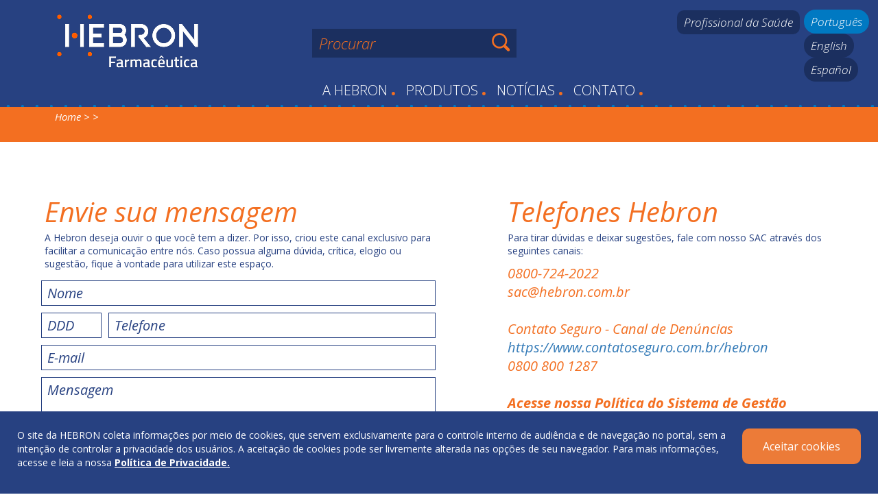

--- FILE ---
content_type: text/html; charset=UTF-8
request_url: https://www.hebron.com.br/contato/fale_conosco/hebron/index
body_size: 6295
content:
<!DOCTYPE html PUBLIC "-//W3C//DTD XHTML 1.0 Transitional//PT" "http://www.w3.org/TR/xhtml1/DTD/xhtml1-transitional.dtd">
<html xmlns="http://www.w3.org/1999/xhtml">
	<head>
		<meta http-equiv="Content-Type" content="text/html; charset=utf-8" />
        <meta http-equiv="X-UA-Compatible" content="IE=8; IE=9" >
        <meta name="viewport" content="width=device-width, initial-scale=1">
        <title>Hebron</title>
        <link href="https://www.hebron.com.br/assets/images/favicon.png" rel="shortcut icon" type="image/png"/> 
		<link href="https://www.hebron.com.br/assets/images/favicon.ico" rel="shortcut icon" type="imge/ico" />
		<link href="https://www.hebron.com.br/assets/images/favicon.gif" rel="shortcut icon" type="imge/gif" />
		
		<!-- google fonts -->
        <link href='https://fonts.googleapis.com/css?family=Open+Sans:300italic,400italic,600italic,700italic,800italic,400,300,600,700,800' rel='stylesheet' type='text/css'>
        
        <!-- Select2 -->
        <link rel="stylesheet" type="text/css" href="https://www.hebron.com.br/assets/lib/select2/select2.css" />
        
        <!-- Bootstrap -->
        <link rel="stylesheet" href="https://www.hebron.com.br/assets/lib/bootstrap/css/bootstrap.min.css">
        <link rel="stylesheet" href="https://www.hebron.com.br/assets/lib/bootstrap/css/bootstrap-theme.min.css">
        
        <!-- NivoSlider -->
		<link rel="stylesheet" href="https://www.hebron.com.br/assets/lib/nivo-slider/nivo-slider.css" type="text/css" />	
        <link rel="stylesheet/less" type="text/css" href="https://www.hebron.com.br/assets/css/estilo_1.less" />
		
		<!-- CSS TEMPORARIO -->
		<link rel="stylesheet" type="text/css" href="https://www.hebron.com.br/assets/css/temp.css" />
        
        <!-- Variável GLOBAL para utilizar a BASE_URL nos JS -->
        <script type="text/javascript">var base_url = "https://www.hebron.com.br/";</script>
        
        <script src="https://ajax.googleapis.com/ajax/libs/jquery/1.10.1/jquery.min.js" type="text/javascript"></script>
        <script src="https://www.hebron.com.br/assets/lib/maskedinput.js" type="text/javascript"></script>
        
        <!-- Select2 -->
       	<script type="text/javascript" src="https://www.hebron.com.br/assets/lib/select2/select2.js"></script>
     	
       	<!-- Bootstrap -->
		<script src="https://www.hebron.com.br/assets/lib/bootstrap/js/bootstrap.min.js"></script>
		
		<!-- jssor-->
        	<script type="text/javascript" src="https://www.hebron.com.br/assets/lib/jssor/jssor.js"></script>
        	<script type="text/javascript" src="https://www.hebron.com.br/assets/lib/jssor/jssor.slider.js"></script>
		
		<!-- Masonry -->
    	<script type="text/javascript" src="https://www.hebron.com.br/assets/lib/masonry/jquery.masonry.min.js"></script>
        
        <!-- magnific-popup -->
        <link rel="stylesheet" href="https://www.hebron.com.br/assets/lib/magnific-popup/dist/magnific-popup.css">
        <link rel="stylesheet" href="https://www.hebron.com.br/assets/lib/lightbox/dist/css/lightbox.min.css">

        <!-- NivoSlider -->
		<script src="https://www.hebron.com.br/assets/lib/nivo-slider/jquery.nivo.slider.pack.js" type="text/javascript"></script>
		
		<!--<script type="text/javascript" src="http://ajax.googleapis.com/ajax/libs/jquery/1.7.1/jquery.min.js"></script>-->
        <script type="text/javascript" src="https://www.hebron.com.br/assets/lib/less-1.3.1.min.js"></script>
        <script type="text/javascript" src="https://www.hebron.com.br/assets/lib/maskedinput.js"></script>
        <script type="text/javascript" src="https://www.hebron.com.br/assets/lib/masks.js"></script>
        <script type="text/javascript" src="https://www.hebron.com.br/assets/lib/scripts_felipe.js"></script>
        <script type="text/javascript" src="https://www.hebron.com.br/assets/lib/script.js"></script>
        
        
        <script>
		    jssor_slider3_starter = function (containerId) {
		    	var _SlideshowTransitions = [
	            	//Fade
	            	{ $Duration: 1200, $Opacity: 2 }
	            ];

		        var gallery = {
		            $AutoPlay: false,                                   //[Optional] Whether to auto play, to enable slideshow, this option must be set to true, default value is false
			        $SlideDuration: 500,                                //[Optional] Specifies default duration (swipe) for slide in milliseconds, default value is 500
					$DragOrientation: 3,
					$PlayOrientation: 1,
			        $ThumbnailNavigatorOptions: {                       //[Optional] Options to specify and enable thumbnail navigator or not
			            $Class: $JssorThumbnailNavigator$,              //[Required] Class to create thumbnail navigator instance
			            $ChanceToShow: 2,                               //[Required] 0 Never, 1 Mouse Over, 2 Always
			            $ActionMode: 1,                                 //[Optional] 0 None, 1 act by click, 2 act by mouse hover, 3 both, default value is 1
			            $SpacingX: 8,                                   //[Optional] Horizontal space between each thumbnail in pixel, default value is 0
			            $DisplayPieces: 10,                             //[Optional] Number of pieces to display, default value is 1
			            $ParkingPosition: 510                           //[Optional] The offset position to park thumbnail
				    },
			        $ArrowNavigatorOptions: {
			            $Class: $JssorArrowNavigator$,
			            $ChanceToShow: 2,
			            $AutoCenter: 0,
			            $Steps: 1
			        },
			        //$SlideshowOptions: {
	                //    $Class: $JssorSlideshowRunner$,
	                //    $Transitions: _SlideshowTransitions,
	                //    $TransitionsOrder: 1,
	                //    $ShowLink: true
	                //}
		            };
		
		        var jssor_slider3 = new $JssorSlider$(containerId, gallery);
		        
		        function ScaleSlider() {
		            var parentWidth = $('#slider3_container').parent().width();
		            if (parentWidth) {
		                jssor_slider3.$ScaleWidth(parentWidth);
		            }
		            else
		                window.setTimeout(ScaleSlider, 30);
		        }
		        //Scale slider after document ready
		        ScaleSlider();
		                                        
		        //Scale slider while window load/resize/orientationchange.
		        $(window).bind("load", ScaleSlider);
		        $(window).bind("resize", ScaleSlider);
		        $(window).bind("orientationchange", ScaleSlider);
		        //responsive code end
		    };
		</script>

		<script type="text/javascript">
 
		  var _gaq = _gaq || [];
		  _gaq.push(['_setAccount', 'UA-23041416-1']);
		  _gaq.push(['_trackPageview']);
		 
		  (function() {
		    var ga = document.createElement('script'); ga.type = 'text/javascript'; ga.async = true;
		    ga.src = ('https:' == document.location.protocol ? 'https://ssl' : 'http://www') + '.google-analytics.com/ga.js';
		    var s = document.getElementsByTagName('script')[0]; s.parentNode.insertBefore(ga, s);
		  })();
		 
		</script>

		<!-- Facebook Pixel Code -->
		<script>
		!function(f,b,e,v,n,t,s)
		{if(f.fbq)return;n=f.fbq=function(){n.callMethod?
		n.callMethod.apply(n,arguments):n.queue.push(arguments)};
		if(!f._fbq)f._fbq=n;n.push=n;n.loaded=!0;n.version='2.0';
		n.queue=[];t=b.createElement(e);t.async=!0;
		t.src=v;s=b.getElementsByTagName(e)[0];
		s.parentNode.insertBefore(t,s)}(window,document,'script',
		'https://connect.facebook.net/en_US/fbevents.js');
		fbq('init', '323077901667467');
		fbq('track', 'PageView');
		</script>
		<noscript>
		<img height="1" width="1"
		src="https://www.facebook.com/tr?id=323077901667467&ev=PageView
		&noscript=1"/>
		</noscript>
		<!-- End Facebook Pixel Code -->
        
    </head>


<body class="select-tipo1"><a name="voltatopo"></a>
    <div id="wrap" class="pagina-contato">
    	
    	<div id="top">
	<div id="top-center" class="container-fluid center-block">
		<div class="row">
			<div class="link-site col-sm-4"><h1><a class="over-link text-hide" href='https://www.hebron.com.br/'>Hebron</a></h1></div>
			<div class="busca col-sm-6">
				<form id='form-busca' name='form-busca' action='https://www.hebron.com.br/busca/resultados/'method="post">
					<input class="input-campo" name='campo_busca' id='campo_busca' type="text" placeholder="Procurar" />
					<input class="input-submit" id='btn-busca' src="https://www.hebron.com.br/assets/images/busca.png" type="button" />
				</form>
			</div>
		</div>
		
		<div class="social-colab">
								<a href="#" class="profissional round-link hidden-xs">Profissional da Saúde</a>
				
			<ul>
									<li><a href="https://www.hebron.com.br/sessao/alterar_sessao/pt/" class="idioma round-link" title="Português">Português</a></li>
										<li><a href="https://www.hebron.com.br/sessao/alterar_sessao/en/" class="idioma round-link" title="English">English</a></li>
										<li><a href="https://www.hebron.com.br/sessao/alterar_sessao/es/" class="idioma round-link" title="Español">Español</a></li>
								</ul>
			
			<a href="#" class="menu-mobile visible-xs">Menu mobile</a>
			
			<!-- <div class="social hidden-xs">
									<a href='https://www.facebook.com/hebronfarmaceutica' target="_blank" class="social-ico ico-fb" title="Facebook">Facebook</a>
									<a href='https://twitter.com/hebronlab' target="_blank" class="social-ico ico-tw" title="Twitter">Twitter</a>
									<a href='https://www.instagram.com/hebronindustriafarma/' target="_blank" class="social-ico ico-insta" title="Instagram">Instagram</a>
									<a href='https://www.linkedin.com/company/hebron-s.a.?trk=top_nav_home' target="_blank" class="social-ico ico-linked" title="LinkedIn">LinkedIn</a>
							</div> -->
			
		</div>
		<div class="cadastro-login">
			<div class="pontinha"></div>
			<a href="#" class="fechar">X</a>
			<div class="cadastro">
				<h3>Faça seu cadastro<b>.</b></h3>
				<p>Ao se cadastrar você tem acesso ao <b>conteúdo exclusivo</b> Hebron.</p>
				<p class="btn-cadastrar"><a href='https://www.hebron.com.br/cadastro/' class="square-link">Cadastrar</a></p>
				
			</div>
			<div class="dot-divider"></div>
			<div class="login container-fluid">
				<h3>Login<b>.</b></h3>
				<div class="row">
					<form action='https://www.hebron.com.br/login/area_profissional/' id='form-login' method="post">
						<div class="row-input col-xs-12">
							<input class="input-campo" type="text" id='email_login' name='email_login' placeholder="Login" />
						</div>
						<div class="row-input col-xs-8">
							<input class="input-campo" type="password" id='senha_login' name='senha_login' placeholder="Senha" />
						</div>
						<div class="row-input col-xs-4">
							<a href="#" class="btn-entrar square-link" id='btn-login'>Entrar</a>
						</div>
					</form>
				</div>
				<a href="https://www.hebron.com.br/home/esqueci_senha" class="esqueceu">Esqueceu a senha?</a>
			</div>
		</div>
		
			<div class="container-fluid center-block hidden-xs">
		<div class="row">
    		<div class="col-md-8 col-md-offset-4 col-sm-offset-1">
    			<div id="menu">
    				<ul class="ul-1">
    					    						<li class="li-1 menu-ahebron">
    							<a href='https://www.hebron.com.br/hebron/atualiza_menu/?cd_menu=1&url=hebron/index/' class="menu-link">A Hebron<b>.</b></a>
	    						<div class="inner-menu">
	    							<div class="bolinhas"></div>
	    							<ul class="ul-2">
	    																		
										    									<li><a href="https://www.hebron.com.br/hebron/atualiza_menu_submenu/?cd_submenu=1&url=hebron/index/#sobre" class="menu-int-link">Sobre a Hebron</a></li>
	    																												
										    									<li><a href="https://www.hebron.com.br/hebron/atualiza_menu_submenu/?cd_submenu=2&url=hebron/index#historia" class="menu-int-link">História</a></li>
	    																												
										    									<li><a href="https://www.hebron.com.br/hebron/atualiza_menu_submenu/?cd_submenu=3&url=hebron/index#fabrica" class="menu-int-link">A fábrica</a></li>
	    																												
										    									<li><a href="https://www.hebron.com.br/hebron/atualiza_menu_submenu/?cd_submenu=4&url=hebron/index#responsocial" class="menu-int-link">Responsabilidade Social</a></li>
	    																												
										    									<li><a href="https://www.hebron.com.br/hebron/atualiza_menu_submenu/?cd_submenu=74&url=politica" class="menu-int-link">Política de Privacidade</a></li>
	    																												
										    									<li><a href="https://www.hebron.com.br/hebron/atualiza_menu_submenu/?cd_submenu=79&url=contato/fale_conosco/" class="menu-int-link">Política do Sistema de Gestão Integrado</a></li>
	    																			    							</ul>
	    						</div>
    						</li>    						<li class="li-1 menu-produtos">
    							<a href='https://www.hebron.com.br/hebron/atualiza_menu/?cd_menu=2&url=produto/produtos/' class="menu-link">Produtos<b>.</b></a>
	    						<div class="inner-menu">
	    							<div class="bolinhas"></div>
	    							<ul class="ul-2">
	    																		
										    									<li><a href="https://www.hebron.com.br/hebron/atualiza_menu_submenu/?cd_submenu=70&url=produto/produtos/clinica-medica/" class="menu-int-link">Clínica Médica</a></li>
	    																												
										    									<li><a href="https://www.hebron.com.br/hebron/atualiza_menu_submenu/?cd_submenu=48&url=produto/produtos/ginecologica/" class="menu-int-link">Ginecológica</a></li>
	    																												
										    									<li><a href="https://www.hebron.com.br/hebron/atualiza_menu_submenu/?cd_submenu=53&url=produto/produtos/neurologica/" class="menu-int-link">Neurológica</a></li>
	    																												
										    									<li><a href="https://www.hebron.com.br/hebron/atualiza_menu_submenu/?cd_submenu=51&url=produto/produtos/pediatrica/" class="menu-int-link">Pediátrica</a></li>
	    																												
										    									<li><a href="https://www.hebron.com.br/hebron/atualiza_menu_submenu/?cd_submenu=54&url=produto/produtos/suplementos/" class="menu-int-link">Suplementos</a></li>
	    																			    							</ul>
	    						</div>
    						</li>    						<li class="li-1 menu-noticias">
    							<a href='https://www.hebron.com.br/hebron/atualiza_menu/?cd_menu=3&url=noticia/noticias/' class="menu-link">Notícias<b>.</b></a>
	    						<div class="inner-menu">
	    							<div class="bolinhas"></div>
	    							<ul class="ul-2">
	    																		
										    									<li><a href="https://www.hebron.com.br/hebron/atualiza_menu_submenu/?cd_submenu=11&url=noticia/noticias/#biblioteca" class="menu-int-link">Biblioteca Hebron</a></li>
	    																												
										    									<li><a href="https://www.hebron.com.br/hebron/atualiza_menu_submenu/?cd_submenu=10&url=noticia/noticias/#noticias" class="menu-int-link">Notícias</a></li>
	    																			    							</ul>
	    						</div>
    						</li>    						<li class="li-1 menu-contato">
    							<a href='https://www.hebron.com.br/hebron/atualiza_menu/?cd_menu=5&url=contato/fale_conosco/' class="menu-link">Contato<b>.</b></a>
	    						<div class="inner-menu">
	    							<div class="bolinhas"></div>
	    							<ul class="ul-2">
	    																		
										    									<li><a href="https://www.hebron.com.br/hebron/atualiza_menu_submenu/?cd_submenu=14&url=contato/fale_conosco/" class="menu-int-link">Fale conosco</a></li>
	    																												
										    									<li><a href="https://platform.senior.com.br/hcmrs/hcm/curriculo/?tenant=hebroncombr&tenantdomain=hebron.com.br#!/vacancies/list" class="menu-int-link">Trabalhe conosco</a></li>
	    																												
										    									<li><a href="https://www.hebron.com.br/hebron/atualiza_menu_submenu/?cd_submenu=75&url=contato/fale_dpo" class="menu-int-link">Fale com o DPO</a></li>
	    																			    							</ul>
	    						</div>
    						</li>    				</ul>
    			</div>
    		</div>
    	</div>
    </div>
    
	<div id="menu-mobile">
		<div class="menumob-inicial visivel">
			<ul>
			    				<li>
    					<a href='https://www.hebron.com.br/hebron/index/' rel="menumob-ahebron" class="menu-link-mobile">A Hebron<b>.</b></a></li>
    				</li>    				<li>
    					<a href='https://www.hebron.com.br/produto/produtos/' rel="menumob-produtos" class="menu-link-mobile">Produtos<b>.</b></a></li>
    				</li>    				<li>
    					<a href='https://www.hebron.com.br/noticia/noticias/' rel="menumob-noticias" class="menu-link-mobile">Notícias<b>.</b></a></li>
    				</li>    				<li>
    					<a href='https://www.hebron.com.br/contato/fale_conosco/' rel="menumob-contato" class="menu-link-mobile">Contato<b>.</b></a></li>
    				</li>			</ul>
			
			<div class="profissional-social">
									<a href="#" class="profissional-mobile">Profissional da Saúde</a>
													<a href='https://www.facebook.com/hebronfarmaceutica' target="_blank" class="social-ico ico-fb text-hide" title="Facebook">Facebook</a>
									<a href='https://twitter.com/hebronlab' target="_blank" class="social-ico ico-tw text-hide" title="Twitter">Twitter</a>
									<a href='https://www.instagram.com/hebronindustriafarma/' target="_blank" class="social-ico ico-insta text-hide" title="Instagram">Instagram</a>
									<a href='https://www.linkedin.com/company/hebron-s.a.?trk=top_nav_home' target="_blank" class="social-ico ico-linked text-hide" title="LinkedIn">LinkedIn</a>
							</div>
			<div class="pontinhos"></div>
		</div>
		<div id="menumob-ahebron" class="menumob-secundario">
			<ul>
				    						<li><a href="https://www.hebron.com.br/hebron/index/#sobre" class="menu-int-link">Sobre a Hebron</a></li>
    					    						<li><a href="https://www.hebron.com.br/hebron/index#historia" class="menu-int-link">História</a></li>
    					    						<li><a href="https://www.hebron.com.br/hebron/index#fabrica" class="menu-int-link">A fábrica</a></li>
    					    						<li><a href="https://www.hebron.com.br/hebron/index#responsocial" class="menu-int-link">Responsabilidade Social</a></li>
    					    						<li><a href="https://www.hebron.com.br/politica" class="menu-int-link">Política de Privacidade</a></li>
    					    						<li><a href="https://www.hebron.com.br/contato/fale_conosco/" class="menu-int-link">Política do Sistema de Gestão Integrado</a></li>
    									
			</ul>
			<div class="voltar"><a href="#" class="btn-voltar-menu">Voltar < </a></div>
			<div class="pontinhos"></div>
		</div>
		<div id="menumob-produtos" class="menumob-secundario">
			<ul>
				    						<li><a href="https://www.hebron.com.br/produto/produtos/clinica-medica/" class="menu-int-link">Clínica Médica</a></li>
    					    						<li><a href="https://www.hebron.com.br/produto/produtos/ginecologica/" class="menu-int-link">Ginecológica</a></li>
    					    						<li><a href="https://www.hebron.com.br/produto/produtos/neurologica/" class="menu-int-link">Neurológica</a></li>
    					    						<li><a href="https://www.hebron.com.br/produto/produtos/pediatrica/" class="menu-int-link">Pediátrica</a></li>
    					    						<li><a href="https://www.hebron.com.br/produto/produtos/suplementos/" class="menu-int-link">Suplementos</a></li>
    								</ul>
			<div class="voltar"><a href="#" class="btn-voltar-menu">Voltar < </a></div>
			<div class="pontinhos"></div>
		</div>
		<div id="menumob-noticias" class="menumob-secundario">
			<ul>
				    						<li><a href="https://www.hebron.com.br/noticia/noticias/#biblioteca" class="menu-int-link">Biblioteca Hebron</a></li>
    					    						<li><a href="https://www.hebron.com.br/noticia/noticias/#noticias" class="menu-int-link">Notícias</a></li>
    								</ul>
			<div class="voltar"><a href="#" class="btn-voltar-menu">Voltar < </a></div>
			<div class="pontinhos"></div>
		</div>
		<div id="menumob-pesquisa" class="menumob-secundario">
			<ul>
				    						<li><a href="https://www.hebron.com.br/pesquisa/pesquisas/" class="menu-int-link">Pesquisas</a></li>
    								</ul>
			<div class="voltar"><a href="#" class="btn-voltar-menu">Voltar < </a></div>
			<div class="pontinhos"></div>
		</div>
		<div id="menumob-contato" class="menumob-secundario">
			<ul>
				    														<li><a href="https://www.hebron.com.br/contato/fale_conosco/" class="menu-int-link">Fale conosco</a></li>
							    					    						    							<li><a href="https://platform.senior.com.br/hcmrs/hcm/curriculo/?tenant=hebroncombr&tenantdomain=hebron.com.br#!/vacancies/list" class="menu-int-link">Trabalhe conosco</a></li>
							    					    														<li><a href="https://www.hebron.com.br/contato/fale_dpo" class="menu-int-link">Fale com o DPO</a></li>
							    								</ul>
			<div class="voltar"><a href="#" class="btn-voltar-menu">Voltar < </a></div>
			<div class="pontinhos"></div>
		</div>
	</div>

	</div>
</div>    	
    	<div id="under-top">
    		<div id="breadcrumb" class="hidden-xs">
    			<div class="center-block">
    				<p>
    					<a href="https://www.hebron.com.br/">Home</a> >
    					<a href=''></a> >
    					<b><span></span></b>    					
    				</p>
    			</div>
    		</div>
    		<div id="menu-pagina-interna">
    			<div class="center-block small">
    				<ul class="link-scroll-wrap">
																																																																																																																																		</ul>
    			</div>
    		</div>
    	</div>
    	
    	<div id="main">
    		<div class="container-fluid center-block">
				<div class="row">
					<div class="formulario col-md-6 container-fluid">
															<h3>Envie sua mensagem</h3>
								<p class="descricao">A Hebron deseja ouvir o que você tem a dizer. Por isso, criou este canal exclusivo para facilitar a comunicação entre nós. Caso possua alguma dúvida, crítica, elogio ou sugestão, fique à vontade para utilizar este espaço.</p>
														
						<div id="area-borda" class="row">
							<div class="box-form container-fluid">
								<div class="row">
									
									<form action="https://www.hebron.com.br/email/fale_conosco/" id="form-fale-conosco" name="form-fale-conosco" enctype="multipart/form-data" method="post" accept-charset="utf-8">
										<div class="row-input col-xs-12">
											<input class="input-campo" type="text" placeholder="Nome" id='nome' name='nome' />
										</div>
										<div class="row-input col-sm-2 col-xs-4">
											<input class="input-campo ddd" type="text" placeholder="DDD" id='ddd' name='ddd' />
										</div>
										<div class="row-input col-sm-10 col-xs-8">
											<input class="input-campo telefone" type="text" placeholder="Telefone" id='telefone' name='telefone' />
										</div>
										<div class="row-input col-xs-12">
											<input class="input-campo" type="text" placeholder="E-mail" id='e-mail' name='e-mail' />
										</div>
										<div class="row-input col-xs-12">
											<textarea class="textarea-campo textarea-cadastro" placeholder="Mensagem" id='mensagem' name='mensagem'></textarea>
										</div>
									</form>									
								</div>
							</div>
						</div>
						<div id="area-sem-borda" class="row">
							<div class="row-button-checkbox container-fluid">
								<div class="row">
									<div class="row-button col-xs-12">
										<p class='txt-lgpd'>Utilizamos seus dados pessoais com a finalidade de identificá-lo e respondê-lo de forma célere e eficaz, para isso coletamos seu nome e o seu e-mail, que serão armazenados no nosso banco de dados pelo prazo de 30 dias. Caso não concorde com a nossa <a href='http://www.hebron.com.br/politica' target='_blank' style='text-decoration: underline;padding:0;margin: 0px;'>Política de Privacidade</a>, por gentileza, entre em contato com o nosso canal de comunicação através do e-mail: <a style='padding:0;' href='mailto:lgpd@hebron.com.br'>lgpd@hebron.com.br</a>.</p>										<a id="btn-enviar-cadastro" class="btn-enviar square-link" href="#">Enviar</a>
										<a class="btn-voltar square-link" href="https://www.hebron.com.br/contato/fale_conosco/">Voltar</a>
									</div>
								</div>
							</div>
						</div>
					</div> 
					
					<!-- formulario -->

						<div class="telefones col-md-6 container-fluid">
																	<h3>Telefones Hebron</h3>
										<h4><p>Para tirar dúvidas e deixar sugestões, fale com nosso SAC através dos seguintes canais: </p>0800-724-2022 <br>sac@hebron.com.br<br><div><b><br></b></div>Contato Seguro - Canal de Denúncias<br><a target="_blank" rel="nofollow" href="https://www.contatoseguro.com.br/hebron">https://www.contatoseguro.com.br/hebron</a><br>0800 800 1287<br><br><b>Acesse nossa Política do Sistema de Gestão Integrado</b><br><a target="_blank" rel="nofollow" href="https://www.hebron.com.br/uploads/produto/psgi.pdf">https://www.hebron.com.br/uploads/produto/psgi.pdf</a></h4>
										<p>Para tirar dúvidas e deixar sugestões, utilize o número:</p>
																<p class="telefone">0800-724-2022</p>
							<div class="row hide">
								<div class="row-input col-sm-8 col-xs-12">
									<form action="https://www.hebron.com.br/contato/fale_conosco/hebron/index" id="form-regional" name="form-regional" enctype="multipart/form-data" method="post" accept-charset="utf-8">
										<select name="regional_options"  data-placeholder="Escolha um estado" class="select-plugin" id="regional_options">
<option value="0">Selecione um estado</option>
<option value="16">PR</option>
<option value="25">SP</option>
<option value="21">RS</option>
</select>
									</form>								</div>
							</div>
							
							<script type="text/javascript">
							var base_url = 'https://www.hebron.com.br/';

							$(document).on('change',
								'#regional_options',  (function() {
									$.get(base_url + 'contato/load_regional/' + $(this).val(), function(data) {
										$("#info_regional").html(data);
									});
								})
							);
							</script>
								
							<div id="info_regional" class="resultado-select">
								
							</div>
						</div>
						
				</div>
			</div>
    	</div>
		<div id="rodape">
			<div class="center-block">
				<div class="sitemap visible-md-block visible-lg-block container-fluid">
					<div class="row">

													<div class="sitemap-item col-md-2">
								<h3>A Hebron</h3>
								<ul>
																																<li><a href="hebron/index/#sobre" class="menu-int-link">Sobre a Hebron</a></li>
											
																																<li><a href="hebron/index#historia" class="menu-int-link">História</a></li>
											
																																<li><a href="hebron/index#fabrica" class="menu-int-link">A fábrica</a></li>
											
																																<li><a href="hebron/index#responsocial" class="menu-int-link">Responsabilidade Social</a></li>
											
																																<li><a href="politica" class="menu-int-link">Política de Privacidade</a></li>
											
																																<li><a href="contato/fale_conosco/" class="menu-int-link">Política do Sistema de Gestão Integrado</a></li>
											
																	</ul>
							</div>
													<div class="sitemap-item col-md-2">
								<h3>Produtos</h3>
								<ul>
																																<li><a href="produto/produtos/clinica-medica/" class="menu-int-link">Clínica Médica</a></li>
											
																																<li><a href="produto/produtos/ginecologica/" class="menu-int-link">Ginecológica</a></li>
											
																																<li><a href="produto/produtos/neurologica/" class="menu-int-link">Neurológica</a></li>
											
																																<li><a href="produto/produtos/pediatrica/" class="menu-int-link">Pediátrica</a></li>
											
																																<li><a href="produto/produtos/suplementos/" class="menu-int-link">Suplementos</a></li>
											
																	</ul>
							</div>
													<div class="sitemap-item col-md-2">
								<h3>Notícias</h3>
								<ul>
																																<li><a href="noticia/noticias/#biblioteca" class="menu-int-link">Biblioteca Hebron</a></li>
											
																																<li><a href="noticia/noticias/#noticias" class="menu-int-link">Notícias</a></li>
											
																	</ul>
							</div>
													<div class="sitemap-item col-md-2">
								<h3>Contato</h3>
								<ul>
																																<li><a href="contato/fale_conosco/" class="menu-int-link">Fale conosco</a></li>
											
																																<li><a href="https://platform.senior.com.br/hcmrs/hcm/curriculo/?tenant=hebroncombr&tenantdomain=hebron.com.br#!/vacancies/list" class="menu-int-link">Trabalhe conosco</a></li>
											
																																<li><a href="contato/fale_dpo" class="menu-int-link">Fale com o DPO</a></li>
											
																	</ul>
							</div>
						
						<div class="sitemap-social col-md-2">
							<div class="social">
																	<a href='https://www.facebook.com/hebronfarmaceutica' target="_blank" class="social-ico text-hide ico-fb" title="Facebook">Facebook</a>
																	<a href='https://twitter.com/hebronlab' target="_blank" class="social-ico text-hide ico-tw" title="Twitter">Twitter</a>
																	<a href='https://www.instagram.com/hebronindustriafarma/' target="_blank" class="social-ico text-hide ico-insta" title="Instagram">Instagram</a>
																	<a href='https://www.linkedin.com/company/hebron-s.a.?trk=top_nav_home' target="_blank" class="social-ico text-hide ico-linked" title="LinkedIn">LinkedIn</a>
															</div>

							<a href="https://www.hebron.com.br/imprensa/sala_imprensa/" class="link-footer"> Sala de Imprensa</a>
							<a href="https://www.hebron.com.br/colaborador/espaco/" class="link-footer">Espaço do Colaborador</a>
														<div class="login-box">
								<div class="pontinha"></div>
								<a href="#" class="fechar">X</a>
								<div class="login container-fluid">
									<h3>Login<b>.</b></h3>
									<div class="row">
										<form action='https://www.hebron.com.br/login/footer/' method="post" id='form-login-footer'>
											<div class="row-input col-xs-12">
												<input class="input-campo" type="text" id='email_footer' name='email_footer' placeholder="Login" />
											</div>
											<div class="row-input col-xs-8">
												<input class="input-campo" type="password" id='senha_footer' name='senha_footer' placeholder="Senha" />
											</div>
											<div class="row-input col-xs-4">
												<a href="#" id='btn-login-footer' class="btn-entrar square-link">Entrar</a>
											</div>
										</form>
									</div>
									<a href="#" class="esqueceu">Esqueceu a senha?</a>
								</div>
							</div>
						</div>
					</div>
				</div>
				<div class="sitemap-mobile visible-xs-block container-fluid">
					<a class="voltatopo text-hide" href="#voltatopo">Voltar ao topo</a>
					<div class="sitemap-mobile-int">
						<p>
							<a class="salaimprensa" href="imprensa.php" title="Sala de Imprensa">Sala de<br>imprensa</a>
							<a class="espacocolab-mobile" href="espaco-colaborador.php" title="Espaço Colaborador">Espaço do<br>colaborador</a>
							<a class="mapasite" href="#" title="Mapa do Site">Mapa<br>do Site</a>
						</p>
					</div>
					<div class="login-box-mobile">
						<div class="pontinha"></div>
						<a href="#" class="fechar">X</a>
						<div class="login container-fluid">
							<h3>Login<b>.</b></h3>
							<div class="row">
								<form action='https://www.hebron.com.br/login/footer/' method="post" id='form-login-mobile-footer'>
									<div class="row-input col-xs-12">
										<input class="input-campo" type="text" id='email_mobile' name='email_mobile' placeholder="Login" />
									</div>
									<div class="row-input col-xs-8">
										<input class="input-campo" type="password" id='senha_mobile' name='senha_mobile' placeholder="Senha" />
									</div>
									<div class="row-input col-xs-4">
										<a href="#" id='btn-login-mobile-footer' class="btn-entrar square-link">Entrar</a>
									</div>
								</form>
							</div>
							<a href="#" class="esqueceu">Esqueceu a senha?</a>
						</div>
					</div>
				</div>
			</div>
			<div class="assinatura text-hide">
				Hebron			</div>
			<div class="cookies" id="cookiealert">
				<div class="container">
					<div class="cookies__wrapper">
						<p>
							O site da HEBRON coleta informações por meio de cookies, que servem
							exclusivamente para o controle interno de audiência e de navegação no portal,
							sem a intenção de controlar a privacidade dos usuários. A aceitação de cookies
							pode ser livremente alterada nas opções de seu navegador. Para mais informações,
							acesse e leia a nossa <a href="https://www.hebron.com.br/politica" target="_blank"><strong>Política
									de Privacidade.</strong></a>
						</p>
						<button type="button" aria-label="Close" id="acceptcookies">Aceitar cookies</button>
					</div>
				</div>
			</div>
		</div>
		</div>
		<!-- cookies -->
		<script src="https://www.hebron.com.br/assets/lib/cookies/cookies.js"></script>
		<!-- magnific-popup -->
		<script src="https://www.hebron.com.br/assets/lib/magnific-popup/dist/jquery.magnific-popup.js"></script>

		<script src="https://www.hebron.com.br/assets/lib/lightbox/dist/js/lightbox.js"></script>
		<script>
			$(document).ready(function() {
				$('.popup-image').magnificPopup({
					type: 'image'
				});
			});
		</script>
		</body>

		</html>

--- FILE ---
content_type: text/css
request_url: https://www.hebron.com.br/assets/css/temp.css
body_size: 10869
content:
/*
//
//  public/css/estilo.php
//  criado por Vivian em 29/12/2014
//
*/
/* CORES */
/* Sizes */
/* FONTES */
/* BÁSICOS */
.flleft {
  float: left;
}
.flright {
  float: right;
}
.indent {
  display: block;
  text-indent: -299em;
  overflow: hidden;
}
.clear {
  clear: both;
}
.block {
  display: block;
}
.list-none {
  list-style: none;
  margin: 0;
  padding: 0;
}
.list-none li {
  margin: 0;
  padding: 0;
}
.none {
  display: none;
}
.posabs {
  position: absolute;
}
.posrel {
  position: relative;
}
/*Livraria de utilidades para o less*/
/* cor placeholder*/
/*border-radius (0px)*/
/* .box-shadow(1px 1px 2px rgba(0,0,0,0.5);*/
/* text-shadow (1px 1px 0px rgba(255,255,255,0.7));*/
/*transition (all 0.25s ease-in);        transition-delay: 0.6s;
 *transition (all 1s ease-in-out); 
 *transition (top 300ms cubic-bezier(0.17, 0.04, 0.03, 0.94));
 *transition (all 500ms cubic-bezier(0.455, 0.030, 0.515, 0.955));
 *transition (all 4s cubic-bezier(1.000, -0.530, 0.405, 1.425)); */
/*transform (rotate(720deg));   http://css3.bradshawenterprises.com/transitions/  */
/*gradient (#FFFFFF, #000000)*/
/* ////CSS BASE//// */
html {
  height: 100%;
  width: 100%;
  margin: 0;
  padding: 0;
}
body {
  margin: 0;
  padding: 0;
  height: 100%;
  width: 100%;
  z-index: 0;
  position: relative;
}
ul {
  list-style: none;
  margin: 0;
  padding: 0;
}
ul li {
  margin: 0;
  padding: 0;
}
a {
  text-decoration: none;
  outline: none;
  cursor: pointer;
}
a:hover,
a:visited {
  text-decoration: none;
}
img {
  border: none;
}
p {
  color: #000000;
}
* {
  font-family: 'Open Sans', sans-serif;
}
body,
html {
  margin: 0;
  padding: 0;
  height: 100%;
  width: 100%;
}
.center-block {
  width: 100%;
}
@media (min-width: 1170px) {
  .center-block {
    width: 1170px;
  }
}
.over-link {
  width: 100%;
  height: 100%;
  top: 0;
  left: 0;
  position: absolute;
  display: block;
  text-indent: -299em;
  overflow: hidden;
}
.round-link {
  font: 300 italic 17px 'Open Sans', sans-serif;
  color: #ffffff;
  background: #1b2f5f;
  -webkit-border-radius: 10px;
  -moz-border-radius: 10px;
  border-radius: 10px;
  behavior: url(PIE.htc);
  padding: 6px 10px;
}
.round-link:hover,
.round-link.ativo {
  background: #0079c2;
  color: #ffffff;
}
.square-link {
  font: 300 italic 17px 'Open Sans', sans-serif;
  color: #ffffff;
  background: #274181;
  padding: 6px 10px;
}
.square-link:hover,
.square-link.ativo {
  background: #0079c2;
  color: #ffffff;
}
.fechar,
.fechar-lightbox {
  position: absolute;
  display: block;
  text-indent: -299em;
  overflow: hidden;
  width: 25px;
  height: 25px;
  top: 6px;
  right: 6px;
  background: url(../images/fechar.png) center no-repeat;
}
.carregar-mais {
  text-align: center;
  padding: 40px 0 30px;
  clear: both;
}
.carregar-mais a {
  font: 400 italic 16px 'Open Sans', sans-serif;
  color: #2d3c47;
  height: 50px;
  padding: 25px 0 25px 55px;
}
.carregar-mais .bg-loading {
  background: url(../images/loading.gif) left center no-repeat;
}
body.select-tipo1 .select2-chosen {
  font-size: 20px;
  font-style: italic;
}
body.select-tipo1 .select2-container {
  border: 1px solid #274181;
  width: 100%;
}
body.select-tipo1 .select2-container .select2-choice {
  width: 100%;
  background: #ffffff;
}
body.select-tipo1 .select2-container .select2-choice .select2-arrow {
  background: #ffffff;
}
body.select-tipo1 .select2-container .select2-choice .select2-arrow b {
  background: url(../images/dropdown.png) no-repeat center;
}
body.select-tipo1 .select2-dropdown-open .select2-choice .select2-arrow b {
  background: url(../images/dropup.png) no-repeat center;
}
body.select-tipo1 .select2-container .select2-choice .select2-arrow {
  border-left: none;
}
body.select-tipo1 .select2-drop.select2-drop-above.select2-drop-active {
  border: 1px solid #274181;
  border-bottom: none;
}
body.select-tipo1 .select2-drop {
  background: #ffffff;
  color: #274181;
}
body.select-tipo1 .select2-drop-active {
  border: 1px solid #274181;
  border-top: none;
}
body.select-tipo1 .select2-results {
  margin: 0;
  padding: 0;
}
body.select-tipo1 .select2-results li {
  border-bottom: none;
  padding: 0px 0 0px 10px;
}
body.select-tipo1 .select2-results .select2-result-label {
  font-size: 18px;
  font-style: italic;
}
body.select-tipo1 .select2-results .select2-highlighted {
  background: #f36f21;
  color: #ffffff;
}
body.select-tipo2 .select2-chosen {
  font-size: 18px;
}
body.select-tipo2 #s2id_autogen1.select2-container {
  margin-right: 15px;
}
body.select-tipo2 #s2id_autogen1.select2-container .select2-choice {
  width: 165px;
  background-color: #ffffff;
}
body.select-tipo2 #s2id_autogen3.select2-container .select2-choice {
  width: 138px;
  background-color: #ffffff;
}
body.select-tipo2 .select2-container .select2-choice .select2-arrow b {
  background: url(../images/dropdown_2.png) no-repeat center;
}
body.select-tipo2 .select2-dropdown-open .select2-choice .select2-arrow b {
  background: url(../images/dropup_2.png) no-repeat center;
}
body.select-tipo2 .select2-container .select2-choice .select2-arrow {
  border-left: 6px solid #f36f21;
}
body.select-tipo2 .select2-drop {
  background: #274181;
  color: #ffffff;
}
body.select-tipo2 .select2-drop-active {
  border: none;
  border-top: 6px solid #f36f21;
}
body.select-tipo2 .select2-results {
  margin: 0;
  padding: 0;
}
body.select-tipo2 .select2-results li {
  border-bottom: none;
  padding: 3px 0 3px 10px;
}
body.select-tipo2 .select2-results .select2-highlighted {
  background: #f36f21;
}
.select2-container .select2-choice .select2-arrow {
  border-left: 6px solid #ffffff;
}
.select2-drop {
  background: #274181;
  color: #ffffff;
}
.select2-drop-active {
  border: none;
  border-top: 6px solid #ffffff;
}
.select2-results {
  margin: 0;
  padding: 0;
}
.select2-results li {
  border-bottom: none;
  padding: 3px 0 3px 10px;
}
.select2-results .select2-highlighted {
  background: #f36f21;
}
.login-box,
.login-box-mobile,
.cadastro-login {
  background: #f36f21;
  display: none;
  z-index: 9;
  position: absolute;
}
.login-box.visivel,
.login-box-mobile.visivel,
.cadastro-login.visivel {
  display: block;
}
.login-box .pontinha,
.login-box-mobile .pontinha,
.cadastro-login .pontinha {
  width: 27px;
  height: 13px;
  display: block;
  position: absolute;
  background: url(../images/box-arrow.png) center no-repeat;
}
.login-box h3,
.login-box-mobile h3,
.cadastro-login h3 {
  font: 300 23px 'Open Sans', sans-serif;
  color: #ffffff;
}
.login-box h3 b,
.login-box-mobile h3 b,
.cadastro-login h3 b {
  font: 800 23px 'Open Sans', sans-serif;
  color: #ffffff;
  margin-left: 5px;
}
.login-box p,
.login-box-mobile p,
.cadastro-login p {
  font: 400 italic 17px 'Open Sans', sans-serif;
  color: #683213;
}
.login-box .cadastro,
.login-box-mobile .cadastro,
.cadastro-login .cadastro,
.login-box .login,
.login-box-mobile .login,
.cadastro-login .login {
  padding: 5px 30px 40px;
  width: 100%;
}
.login-box .cadastro .row,
.login-box-mobile .cadastro .row,
.cadastro-login .cadastro .row,
.login-box .login .row,
.login-box-mobile .login .row,
.cadastro-login .login .row {
  margin: 0 -5px;
}
.login-box .cadastro p,
.login-box-mobile .cadastro p,
.cadastro-login .cadastro p,
.login-box .login p,
.login-box-mobile .login p,
.cadastro-login .login p {
  text-align: center;
}
.login-box .cadastro input,
.login-box-mobile .cadastro input,
.cadastro-login .cadastro input,
.login-box .login input,
.login-box-mobile .login input,
.cadastro-login .login input {
  width: 100%;
  height: 35px;
  background: #d46728;
  color: #ffffff;
  font: 300 italic 18px 'Open Sans', sans-serif;
  border: 0;
  padding: 6px 10px;
  /* FF 4-18 */
  /* FF 19+ */
  /* IE 10+ */
  /* FF 4-18 */
  /* FF 19+ */
  /* IE 10+ */
}
.login-box .cadastro input::-webkit-input-placeholder,
.login-box-mobile .cadastro input::-webkit-input-placeholder,
.cadastro-login .cadastro input::-webkit-input-placeholder,
.login-box .login input::-webkit-input-placeholder,
.login-box-mobile .login input::-webkit-input-placeholder,
.cadastro-login .login input::-webkit-input-placeholder {
  color: #ffffff;
  opacity: 1;
}
.login-box .cadastro input:-moz-placeholder,
.login-box-mobile .cadastro input:-moz-placeholder,
.cadastro-login .cadastro input:-moz-placeholder,
.login-box .login input:-moz-placeholder,
.login-box-mobile .login input:-moz-placeholder,
.cadastro-login .login input:-moz-placeholder {
  color: #ffffff;
  opacity: 1;
}
.login-box .cadastro input::-moz-placeholder,
.login-box-mobile .cadastro input::-moz-placeholder,
.cadastro-login .cadastro input::-moz-placeholder,
.login-box .login input::-moz-placeholder,
.login-box-mobile .login input::-moz-placeholder,
.cadastro-login .login input::-moz-placeholder {
  color: #ffffff;
  opacity: 1;
}
.login-box .cadastro input:-ms-input-placeholder,
.login-box-mobile .cadastro input:-ms-input-placeholder,
.cadastro-login .cadastro input:-ms-input-placeholder,
.login-box .login input:-ms-input-placeholder,
.login-box-mobile .login input:-ms-input-placeholder,
.cadastro-login .login input:-ms-input-placeholder {
  color: #ffffff;
  opacity: 1;
}
.login-box .cadastro input:focus::-webkit-input-placeholder,
.login-box-mobile .cadastro input:focus::-webkit-input-placeholder,
.cadastro-login .cadastro input:focus::-webkit-input-placeholder,
.login-box .login input:focus::-webkit-input-placeholder,
.login-box-mobile .login input:focus::-webkit-input-placeholder,
.cadastro-login .login input:focus::-webkit-input-placeholder {
  color: transparent;
}
.login-box .cadastro input:focus:-moz-placeholder,
.login-box-mobile .cadastro input:focus:-moz-placeholder,
.cadastro-login .cadastro input:focus:-moz-placeholder,
.login-box .login input:focus:-moz-placeholder,
.login-box-mobile .login input:focus:-moz-placeholder,
.cadastro-login .login input:focus:-moz-placeholder {
  color: transparent;
}
.login-box .cadastro input:focus::-moz-placeholder,
.login-box-mobile .cadastro input:focus::-moz-placeholder,
.cadastro-login .cadastro input:focus::-moz-placeholder,
.login-box .login input:focus::-moz-placeholder,
.login-box-mobile .login input:focus::-moz-placeholder,
.cadastro-login .login input:focus::-moz-placeholder {
  color: transparent;
}
.login-box .cadastro input:focus:-ms-input-placeholder,
.login-box-mobile .cadastro input:focus:-ms-input-placeholder,
.cadastro-login .cadastro input:focus:-ms-input-placeholder,
.login-box .login input:focus:-ms-input-placeholder,
.login-box-mobile .login input:focus:-ms-input-placeholder,
.cadastro-login .login input:focus:-ms-input-placeholder {
  color: transparent;
}
.login-box .cadastro .row-input,
.login-box-mobile .cadastro .row-input,
.cadastro-login .cadastro .row-input,
.login-box .login .row-input,
.login-box-mobile .login .row-input,
.cadastro-login .login .row-input {
  padding: 6px;
}
.login-box .cadastro .btn-cadastrar,
.login-box-mobile .cadastro .btn-cadastrar,
.cadastro-login .cadastro .btn-cadastrar,
.login-box .login .btn-cadastrar,
.login-box-mobile .login .btn-cadastrar,
.cadastro-login .login .btn-cadastrar {
  padding-top: 15px;
}
.login-box .cadastro .btn-entrar,
.login-box-mobile .cadastro .btn-entrar,
.cadastro-login .cadastro .btn-entrar,
.login-box .login .btn-entrar,
.login-box-mobile .login .btn-entrar,
.cadastro-login .login .btn-entrar {
  width: 100%;
  text-align: center;
  display: inline-block;
}
.login-box .cadastro .esqueceu,
.login-box-mobile .cadastro .esqueceu,
.cadastro-login .cadastro .esqueceu,
.login-box .login .esqueceu,
.login-box-mobile .login .esqueceu,
.cadastro-login .login .esqueceu,
.login-box .cadastro .faca-cadastro,
.login-box-mobile .cadastro .faca-cadastro,
.cadastro-login .cadastro .faca-cadastro,
.login-box .login .faca-cadastro,
.login-box-mobile .login .faca-cadastro,
.cadastro-login .login .faca-cadastro {
  font: 300 14px 'Open Sans', sans-serif;
  text-decoration: underline;
  color: #330000;
}
#wrap {
  width: 100%;
  min-height: 100%;
  background: #ffffff;
  padding-top: 140px;
  overflow: hidden;
  position: relative;
}
#wrap.pagina-institucional,
#wrap.pagina-produtos,
#wrap.pagina-noticias,
#wrap.pagina-pesquisas,
#wrap.pagina-imprensa,
#wrap.pagina-cadastro,
#wrap.pagina-contato,
#wrap.pagina-busca,
#wrap.pagina-espaco-colaborador {
  padding-top: 270px;
}
@media (max-width: 768px) {
  #wrap {
    padding-top: 120px;
  }
  #wrap.pagina-institucional,
  #wrap.pagina-produtos,
  #wrap.pagina-noticias,
  #wrap.pagina-pesquisas,
  #wrap.pagina-cadastro,
  #wrap.pagina-contato,
  #wrap.pagina-busca,
  #wrap.pagina-espaco-colaborador {
    padding-top: 200px;
  }
  #wrap.pagina-imprensa {
    padding-top: 260px;
  }
}
#wrap #top {
  width: 100%;
  background: #274181 url(../images/bg-menu.png) top center repeat-x;
  position: absolute;
  top: 0;
  z-index: 10;
}
@media (max-width: 768px) {
  #wrap #top {
    background: #274181 url(../images/bg-menu.png) center 20px repeat-x;
  }
}
#wrap #top #top-center {
  position: relative;
}
#wrap #top #top-center h1 {
  position: relative;
  background: url(../images/header-logo.png) top center no-repeat;
  width: 147px;
  height: 58px;
  background-size: 147px;
}
@media (min-width: 768px) {
  #wrap #top #top-center h1 {
    background: url(../images/header-logo.png) top center no-repeat;
    margin-left: 18px;
    width: 207px;
    height: 82px;
  }
}
#wrap #top #top-center .busca {
  position: relative;
}
@media (min-width: 768px) {
  #wrap #top #top-center .busca {
    padding-top: 42px;
  }
}
#wrap #top #top-center .busca input:-moz-placeholder {
  color: green;
}
#wrap #top #top-center .busca .input-campo {
  width: 100%;
  background: #1b2f5f;
  border: none;
  padding: 6px 60px 6px 10px;
  font: 300 italic 22px 'Open Sans', sans-serif;
  color: #f36f21;
  /* FF 4-18 */
  /* FF 19+ */
  /* IE 10+ */
  /* FF 4-18 */
  /* FF 19+ */
  /* IE 10+ */
}
#wrap #top #top-center .busca .input-campo::-webkit-input-placeholder {
  color: #f36f21;
  opacity: 1;
}
#wrap #top #top-center .busca .input-campo:-moz-placeholder {
  color: #f36f21;
  opacity: 1;
}
#wrap #top #top-center .busca .input-campo::-moz-placeholder {
  color: #f36f21;
  opacity: 1;
}
#wrap #top #top-center .busca .input-campo:-ms-input-placeholder {
  color: #f36f21;
  opacity: 1;
}
#wrap #top #top-center .busca .input-campo:focus::-webkit-input-placeholder {
  color: transparent;
}
#wrap #top #top-center .busca .input-campo:focus:-moz-placeholder {
  color: transparent;
}
#wrap #top #top-center .busca .input-campo:focus::-moz-placeholder {
  color: transparent;
}
#wrap #top #top-center .busca .input-campo:focus:-ms-input-placeholder {
  color: transparent;
}
#wrap #top #top-center .busca .input-submit {
  position: absolute;
  display: block;
  text-indent: -299em;
  overflow: hidden;
  border: 0;
  right: 18px;
  top: 0;
  width: 29px;
  height: 38px;
  background: url(../images/busca.png) center right no-repeat;
}
@media (min-width: 768px) {
  #wrap #top #top-center .busca .input-submit {
    top: 42px;
  }
}
@media (min-width: 992px) {
  #wrap #top #top-center .busca {
    width: 318px;
  }
}
#wrap #top #top-center .social-colab {
  position: absolute;
  top: 15px;
  right: 0;
  padding-right: 10px;
}
@media (max-width: 768px) {
  #wrap #top #top-center .social-colab {
    top: 25px;
  }
}
#wrap #top #top-center .social-colab .profissional,
#wrap #top #top-center .social-colab ul,
#wrap #top #top-center .social-colab .social {
  float: left;
  margin: 0 3px;
}
#wrap #top #top-center .social-colab .profissional_logado,
#wrap #top #top-center .social-colab ul,
#wrap #top #top-center .social-colab .social {
  float: left;
  margin: 0 3px;
}
#wrap #top #top-center .social-colab .menu-mobile {
  background: url(../images/btn-menu-mobile.png) bottom center no-repeat;
  height: 25px;
  width: 33px;
  margin: 5px 15px 0 10px;
  display: inline-block;
  float: left;
  display: block;
  text-indent: -299em;
  overflow: hidden;
}
#wrap #top #top-center .social-colab .menu-mobile.ativo,
#wrap #top #top-center .social-colab .menu-mobile:hover {
  background: url(../images/btn-menu-mobile.png) top center no-repeat;
}
#wrap #top #top-center .social-colab ul {
  width: 40px;
}
#wrap #top #top-center .social-colab ul li {
  display: none;
  margin: 5px 0 12px;
}
#wrap #top #top-center .social-colab ul li:first-child {
  display: block;
}
#wrap #top #top-center .social-colab ul li:first-child a {
  background: #0079c2;
}
@media (min-width: 992px) {
  #wrap #top #top-center .social-colab ul li {
    display: block;
  }
}
#wrap #top #top-center .social-colab ul li a {
  -webkit-border-radius: 40px;
  -moz-border-radius: 40px;
  border-radius: 40px;
  behavior: url(PIE.htc);
  width: 30px;
}
#wrap #top #top-center .social-colab ul:hover li {
  display: block;
}
#wrap #top #top-center .social-colab .social {
  margin: 8px 0 0 15px;
}
#wrap #top #top-center .social-colab .social .social-ico {
  background: url(../images/header-social.png) no-repeat;
  height: 20px;
  display: block;
  text-indent: -299em;
  overflow: hidden;
  display: inline-block;
}
#wrap #top #top-center .social-colab .social .social-ico.ico-fb {
  width: 16px;
  background-position: 0 0;
}
#wrap #top #top-center .social-colab .social .social-ico.ico-fb:hover {
  background-position: 0 -24px;
}
#wrap #top #top-center .social-colab .social .social-ico.ico-yt {
  width: 29px;
  background-position: -19px 0;
}
#wrap #top #top-center .social-colab .social .social-ico.ico-yt:hover {
  background-position: -19px -24px;
}
#wrap #top #top-center .social-colab .social .social-ico.ico-tw {
  width: 20px;
  background-position: -53px 0;
  margin-right: 5px;
}
#wrap #top #top-center .social-colab .social .social-ico.ico-tw:hover {
  background-position: -53px -24px;
}
#wrap #top #top-center .cadastro-login {
  width: 100%;
  top: 80px;
  right: 0;
}
#wrap #top #top-center .cadastro-login .pontinha {
  display: none;
}
#wrap #top #top-center .cadastro-login .dot-divider {
  background: url(../images/orange-dots.png) repeat;
  width: 100%;
  height: 17px;
}
@media (min-width: 768px) {
  #wrap #top #top-center .cadastro-login {
    width: 666px;
    right: 20px;
    top: 70px;
  }
  #wrap #top #top-center .cadastro-login .cadastro,
  #wrap #top #top-center .cadastro-login .login {
    float: left;
    padding: 10px 30px 0;
  }
  #wrap #top #top-center .cadastro-login .cadastro {
    width: 302px;
  }
  #wrap #top #top-center .cadastro-login .dot-divider {
    width: 17px;
    height: 220px;
    float: left;
  }
  #wrap #top #top-center .cadastro-login .login {
    width: 344px;
  }
  #wrap #top #top-center .cadastro-login .pontinha {
    top: -13px;
    right: 160px;
  }
}
#wrap #top #top-center #menu .menu-link {
  font: 300 20px 'Open Sans', sans-serif;
  color: #ffffff;
  text-transform: uppercase;
  -webkit-transition: all 0.25s ease-in;
  -moz-transition: all 0.25s ease-in;
  -ms-transition: all 0.25s ease-in;
  transition: all 0.25s ease-in;
}
#wrap #top #top-center #menu .menu-link b {
  font: 800 25px 'Open Sans', sans-serif;
  color: #f36f21;
  margin-left: 5px;
}
#wrap #top #top-center #menu .menu-link:hover {
  color: #f36f21;
}
#wrap #top #top-center #menu ul.ul-1 li {
  float: left;
}
#wrap #top #top-center #menu ul.ul-1 li:hover .inner-menu {
  display: block;
}
#wrap #top #top-center #menu ul.ul-1 li.li-1 {
  padding: 0 15px 10px 0;
}
#wrap #top #top-center #menu ul.ul-1 li.li-1:hover {
  height: 190px;
}
#wrap #top #top-center #menu ul.ul-1 li .inner-menu {
  display: none;
  position: relative;
}
#wrap #top #top-center #menu ul.ul-1 li .inner-menu ul.ul-2 {
  float: left;
  position: absolute;
  background: #274181;
  height: 150px;
  width: 255px;
  padding: 5px 30px 0;
  margin-left: -30px;
}
#wrap #top #top-center #menu ul.ul-1 li .inner-menu ul.ul-2 li {
  float: none;
  padding: 0 0 4px 0;
}
#wrap #top #top-center #menu ul.ul-1 li .inner-menu ul.ul-2 li .menu-int-link {
  font: 400 italic 18px 'Open Sans', sans-serif;
  color: #f36f21;
}
#wrap #top #top-center #menu ul.ul-1 li .inner-menu ul.ul-2 li .menu-int-link:hover {
  color: #ffffff;
}
#wrap #top #top-center #menu ul.ul-1 li .inner-menu .bolinhas {
  background: transparent url(../images/bg-menu-balls.png) no-repeat;
  width: 2000px;
  height: 140px;
  display: block;
  position: absolute;
  top: 0px;
  right: 134px;
}
#wrap #top #top-center #menu-mobile {
  background: #1b2f5f;
  width: 100%;
  position: absolute;
  top: 80px;
  right: 0;
  display: none;
  z-index: 9;
}
#wrap #top #top-center #menu-mobile.visivel {
  display: block;
}
#wrap #top #top-center #menu-mobile .pontinhos {
  margin-top: 15px;
  width: 100%;
  height: 55px;
  background: url(../images/bg-menu-mobile.png) repeat;
}
#wrap #top #top-center #menu-mobile .menumob-inicial {
  display: none;
  position: relative;
}
#wrap #top #top-center #menu-mobile .menumob-inicial.visivel {
  display: block;
}
#wrap #top #top-center #menu-mobile .menumob-inicial ul {
  padding: 20px 0 0 15px;
}
#wrap #top #top-center #menu-mobile .menumob-inicial ul li a {
  font: 300 20px 'Open Sans', sans-serif;
  color: #ffffff;
  text-transform: uppercase;
  -webkit-transition: all 0.25s ease-in;
  -moz-transition: all 0.25s ease-in;
  -ms-transition: all 0.25s ease-in;
  transition: all 0.25s ease-in;
}
#wrap #top #top-center #menu-mobile .menumob-inicial ul li a b {
  font: 800 25px 'Open Sans', sans-serif;
  color: #f36f21;
  margin-left: 5px;
}
#wrap #top #top-center #menu-mobile .menumob-inicial ul li a:hover {
  color: #f36f21;
}
#wrap #top #top-center #menu-mobile .menumob-inicial .profissional-social {
  position: absolute;
  top: 15px;
  right: 15px;
}
#wrap #top #top-center #menu-mobile .menumob-inicial .profissional-social .profissional-mobile {
  display: block;
  font: 400 italic 18px 'Open Sans', sans-serif;
  padding-bottom: 10px;
  color: #6380c6;
  border-bottom: 1px solid #6380c6;
  -webkit-transition: all 0.25s ease-in;
  -moz-transition: all 0.25s ease-in;
  -ms-transition: all 0.25s ease-in;
  transition: all 0.25s ease-in;
}
#wrap #top #top-center #menu-mobile .menumob-inicial .profissional-social .profissional-mobile:hover {
  color: #ffffff;
}
#wrap #top #top-center #menu-mobile .menumob-inicial .profissional-social .social-ico {
  background: url(../images/header-social.png) no-repeat;
  height: 20px;
  display: inline-block;
}
#wrap #top #top-center #menu-mobile .menumob-inicial .profissional-social .social-ico.ico-fb {
  width: 16px;
  background-position: 0 -48px;
  margin-right: 8px;
}
#wrap #top #top-center #menu-mobile .menumob-inicial .profissional-social .social-ico.ico-yt {
  width: 29px;
  background-position: -19px -48px;
  margin-right: 11px;
}
#wrap #top #top-center #menu-mobile .menumob-inicial .profissional-social .social-ico.ico-tw {
  width: 20px;
  background-position: -53px -48px;
}
#wrap #top #top-center #menu-mobile .menumob-inicial .profissional-social .social-ico.ico-insta {
  width: 20px;
  background-position: -53px -245px;
}
#wrap #top #top-center #menu-mobile .menumob-inicial .profissional-social .social-ico.ico-linked {
  width: 20px;
  background-position: -53px -48px;
}
#wrap #top #top-center #menu-mobile .menumob-secundario {
  display: none;
}
#wrap #top #top-center #menu-mobile .menumob-secundario.visivel {
  display: block;
}
#wrap #top #top-center #menu-mobile .menumob-secundario ul {
  padding: 20px 0 0 15px;
}
#wrap #top #top-center #menu-mobile .menumob-secundario ul li {
  padding: 0 0 8px 0;
}
#wrap #top #top-center #menu-mobile .menumob-secundario ul li a {
  font: 400 italic 18px 'Open Sans', sans-serif;
  color: #f36f21;
  -webkit-transition: all 0.25s ease-in;
  -moz-transition: all 0.25s ease-in;
  -ms-transition: all 0.25s ease-in;
  transition: all 0.25s ease-in;
}
#wrap #top #top-center #menu-mobile .menumob-secundario ul li a:hover {
  color: #ffffff;
}
#wrap #top #top-center #menu-mobile .menumob-secundario .voltar {
  width: 100%;
  padding: 15px;
  text-align: right;
}
#wrap #top #top-center #menu-mobile .menumob-secundario .voltar .btn-voltar {
  color: #6380c6;
  font: 400 italic 18px 'Open Sans', sans-serif;
  height: 30px;
  display: block;
}
#wrap #top #top-center #menu-mobile .menumob-secundario .voltar .btn-voltar:hover {
  -webkit-transition: all 0.25s ease-in;
  -moz-transition: all 0.25s ease-in;
  -ms-transition: all 0.25s ease-in;
  transition: all 0.25s ease-in;
  color: #ffffff;
}
#wrap #under-top {
  position: fixed;
  top: 150px;
  width: 100%;
  z-index: 9;
}
@media (max-width: 768px) {
  #wrap #under-top {
    top: 124px;
  }
}
#wrap #under-top .center-block {
  padding-left: 10px;
}
@media (min-width: 768px) {
  #wrap #under-top .center-block {
    padding-left: 25px;
  }
}
#wrap #under-top #breadcrumb {
  background: #f36f21;
  padding: 10px 0 5px;
}
#wrap #under-top #breadcrumb p {
  font: 400 italic 15px 'Open Sans', sans-serif;
  color: #ffffff;
  margin-bottom: 0;
}
#wrap #under-top #breadcrumb p a {
  color: #ffffff;
}
#wrap #under-top #breadcrumb p a:hover {
  text-decoration: underline;
}
#wrap #under-top #menu-pagina-interna {
  background: transparent url(../images/bg-menu-interno.png) center -42px repeat-x;
  overflow: hidden;
}
@media (min-width: 992px) and (max-width: 1170px) {
  #wrap #under-top #menu-pagina-interna {
    background: transparent url(../images/bg-menu-interno.png) center -52px repeat-x;
  }
  #wrap #under-top #menu-pagina-interna.com-select {
    background: transparent url(../images/bg-menu-interno.png) center -42px repeat-x;
  }
}
@media (min-width: 768px) and (max-width: 992px) {
  #wrap #under-top #menu-pagina-interna {
    background: transparent url(../images/bg-menu-interno.png) center -52px repeat-x;
  }
  #wrap #under-top #menu-pagina-interna.com-select {
    background: transparent url(../images/bg-menu-interno.png) center -58px repeat-x;
  }
}
@media (max-width: 768px) {
  #wrap #under-top #menu-pagina-interna {
    background: transparent url(../images/bg-menu-interno.png) center -52px repeat-x;
  }
  #wrap #under-top #menu-pagina-interna.com-select {
    background: transparent url(../images/bg-menu-interno.png) center -9px repeat-x;
  }
}
#wrap #under-top #menu-pagina-interna .center-block {
  width: 1170px;
}
@media (min-width: 992px) and (max-width: 1170px) {
  #wrap #under-top #menu-pagina-interna .center-block.small {
    width: 100%;
  }
}
@media (max-width: 992px) {
  #wrap #under-top #menu-pagina-interna .center-block {
    width: 100%;
    overflow-x: scroll;
    /* 1 */
    -webkit-overflow-scrolling: touch;
    /* 2 */
  }
  #wrap #under-top #menu-pagina-interna .center-block.small {
    width: 100%;
    overflow: hidden;
  }
  #wrap #under-top #menu-pagina-interna .center-block.small ul {
    width: 100%;
  }
}
#wrap #under-top #menu-pagina-interna .center-block ul {
  padding: 10px 0 12px;
  width: 1170px;
}
@media (max-width: 768px) {
  #wrap #under-top #menu-pagina-interna .center-block ul:after {
    /* 5 */
    content: '';
    display: inline-block;
    width: 100%;
  }
}
#wrap #under-top #menu-pagina-interna .center-block ul li {
  display: inline-block;
}
#wrap #under-top #menu-pagina-interna .center-block ul li a {
  font: 300 32px 'Open Sans', sans-serif;
  color: #ffffff;
  display: block;
  position: relative;
  padding: 5px 15px 20px;
  -webkit-transition: all 0.25s ease-in;
  -moz-transition: all 0.25s ease-in;
  -ms-transition: all 0.25s ease-in;
  transition: all 0.25s ease-in;
}
#wrap #under-top #menu-pagina-interna .center-block ul li a b {
  font: 800 32px 'Open Sans', sans-serif;
  color: #ffffff;
  margin-left: 5px;
}
#wrap #under-top #menu-pagina-interna .center-block ul li a.menu-int-unico {
  padding: 0 15px 10px 0;
}
@media (min-width: 768px) and (max-width: 992px) {
  #wrap #under-top #menu-pagina-interna .center-block ul li a.menu-int-unico {
    font: 300 30px 'Open Sans', sans-serif;
    color: #ffffff;
    margin-top: -10px;
    padding: 0 15px 20px 0;
  }
  #wrap #under-top #menu-pagina-interna .center-block ul li a.menu-int-unico b {
    font: 800 30px 'Open Sans', sans-serif;
    color: #ffffff;
    margin-left: 5px;
  }
}
@media (min-width: 992px) {
  #wrap #under-top #menu-pagina-interna .center-block ul li a.menu-int-unico {
    font: 300 40px 'Open Sans', sans-serif;
    color: #ffffff;
    margin-top: -10px;
    padding: 0 15px 20px 0;
  }
  #wrap #under-top #menu-pagina-interna .center-block ul li a.menu-int-unico b {
    font: 800 40px 'Open Sans', sans-serif;
    color: #ffffff;
    margin-left: 5px;
  }
}
#wrap #under-top #menu-pagina-interna .center-block ul li a.ativo {
  font: 300 32px 'Open Sans', sans-serif;
  color: #f36f21;
  background: url(../images/submenu-arrow-inteiro.png) center bottom no-repeat;
}
#wrap #under-top #menu-pagina-interna .center-block ul li a.ativo b {
  font: 800 32px 'Open Sans', sans-serif;
  color: #ffffff;
  margin-left: 5px;
}
#wrap #under-top #menu-pagina-interna .center-block ul li a.small {
  font: 300 24px 'Open Sans', sans-serif;
  color: #ffffff;
  padding: 5px 10px 10px;
}
#wrap #under-top #menu-pagina-interna .center-block ul li a.small b {
  font: 800 24px 'Open Sans', sans-serif;
  color: #ffffff;
  margin-left: 5px;
}
#wrap #under-top #menu-pagina-interna .center-block ul li a.small.ativo {
  font: 300 24px 'Open Sans', sans-serif;
  color: #f36f21;
}
#wrap #under-top #menu-pagina-interna .center-block ul li a.small.ativo b {
  font: 800 24px 'Open Sans', sans-serif;
  color: #ffffff;
  margin-left: 5px;
}
@media (max-width: 1170px) {
  #wrap #under-top #menu-pagina-interna .center-block ul {
    width: 992px;
    padding: 10px 0 12px;
  }
  #wrap #under-top #menu-pagina-interna .center-block ul li a {
    font: 300 26px 'Open Sans', sans-serif;
    color: #ffffff;
  }
  #wrap #under-top #menu-pagina-interna .center-block ul li a b {
    font: 800 26px 'Open Sans', sans-serif;
    color: #ffffff;
    margin-left: 5px;
  }
  #wrap #under-top #menu-pagina-interna .center-block ul li a.ativo {
    font: 300 26px 'Open Sans', sans-serif;
    color: #f36f21;
  }
  #wrap #under-top #menu-pagina-interna .center-block ul li a.ativo b {
    font: 800 26px 'Open Sans', sans-serif;
    color: #ffffff;
    margin-left: 5px;
  }
  #wrap #under-top #menu-pagina-interna .center-block ul li a.small {
    font: 300 23px 'Open Sans', sans-serif;
    color: #ffffff;
  }
  #wrap #under-top #menu-pagina-interna .center-block ul li a.small b {
    font: 800 23px 'Open Sans', sans-serif;
    color: #ffffff;
    margin-left: 5px;
  }
  #wrap #under-top #menu-pagina-interna .center-block ul li a.small.ativo {
    font: 300 23px 'Open Sans', sans-serif;
    color: #f36f21;
  }
  #wrap #under-top #menu-pagina-interna .center-block ul li a.small.ativo b {
    font: 800 23px 'Open Sans', sans-serif;
    color: #ffffff;
    margin-left: 5px;
  }
}
@media (min-width: 768px) {
  #wrap #rodape {
    margin-top: 25px;
    background: url(../images/gray-dots.gif) repeat;
  }
}
#wrap #rodape .sitemap .sitemap-item {
  background: url(../images/bolinha-rodape.png) 10px top no-repeat;
  padding-bottom: 25px;
}
#wrap #rodape .sitemap .sitemap-item h3 {
  font: 400 italic 26px 'Open Sans', sans-serif;
  color: #2d3c47;
  text-transform: uppercase;
}
@media (max-width: 992px) {
  #wrap #rodape .sitemap .sitemap-item h3 {
    font: 400 italic 22px 'Open Sans', sans-serif;
  }
}
#wrap #rodape .sitemap .sitemap-item ul li a {
  font: 400 14px/25px 'Open Sans', sans-serif;
  color: #2d3c47;
  -webkit-transition: all 0.25s ease-in;
  -moz-transition: all 0.25s ease-in;
  -ms-transition: all 0.25s ease-in;
  transition: all 0.25s ease-in;
}
#wrap #rodape .sitemap .sitemap-item ul li a:hover,
#wrap #rodape .sitemap .sitemap-item ul li a.ativo {
  color: #f36f21;
}
@media (max-width: 992px) {
  #wrap #rodape .sitemap .sitemap-item ul li a {
    font: 400 12px/20px 'Open Sans', sans-serif;
  }
}
#wrap #rodape .sitemap .sitemap-social {
  position: relative;
}
#wrap #rodape .sitemap .sitemap-social .social {
  padding-top: 0;
  margin: -10px 0 25px;
}
#wrap #rodape .sitemap .sitemap-social .social .social-ico {
  width: 49px;
  height: 51px;
  display: inline-block;
  background: url(../images/footer-social.png) 0 top no-repeat;
}
#wrap #rodape .sitemap .sitemap-social .social .social-ico.ico-yt {
  background-position: -59px top;
}
#wrap #rodape .sitemap .sitemap-social .social .social-ico.ico-tw {
  background-position: -121px top;
}
#wrap #rodape .sitemap .sitemap-social .social .social-ico.ico-insta {
  background-position: -121px top;
}
#wrap #rodape .sitemap .sitemap-social .social .social-ico.ico-linked {
  background-position: -121px top;
}
@media (max-width: 1064px) {
  #wrap #rodape .sitemap .sitemap-social .social .social-ico {
    width: 37px;
    height: 37px;
    background: url(../images/footer-social-2.png) 0 top no-repeat;
  }
  #wrap #rodape .sitemap .sitemap-social .social .social-ico.ico-yt {
    background-position: -44px top;
  }
  #wrap #rodape .sitemap .sitemap-social .social .social-ico.ico-tw {
    background-position: -91px top;
  }
  #wrap #rodape .sitemap .sitemap-social .social .social-ico.ico-insta {
    background-position: -91px top;
  }
  #wrap #rodape .sitemap .sitemap-social .social .social-ico.ico-linked {
    background-position: -91px top;
  }
}
@media (max-width: 848px) {
  #wrap #rodape .sitemap .sitemap-social .social .social-ico {
    margin-right: -6px;
  }
}
#wrap #rodape .sitemap .sitemap-social .link-footer {
  font: 400 italic 13px 'Open Sans', sans-serif;
  color: #1b2f5f;
  text-transform: uppercase;
  padding-bottom: 15px;
  -webkit-transition: all 0.25s ease-in;
  -moz-transition: all 0.25s ease-in;
  -ms-transition: all 0.25s ease-in;
  transition: all 0.25s ease-in;
  display: block;
}
#wrap #rodape .sitemap .sitemap-social .link-footer:hover,
#wrap #rodape .sitemap .sitemap-social .link-footer.ativo {
  color: #f36f21;
}
#wrap #rodape .sitemap .sitemap-social .login-box {
  width: 344px;
  top: -120px;
  right: 0;
}
#wrap #rodape .sitemap .sitemap-social .login-box .pontinha {
  bottom: -13px;
  right: 50%;
  margin-right: -13px;
  -webkit-transform: rotate(180deg);
  -moz-transform: rotate(180deg);
  -ms-transform: rotate(180deg);
  transform: rotate(180deg);
}
@media (max-width: 1170px) {
  #wrap #rodape .sitemap .sitemap-social .login-box .pontinha {
    right: 40px;
    margin-right: 0;
  }
}
@media (max-width: 900px) {
  #wrap #rodape .sitemap .sitemap-social .login-box .pontinha {
    right: 20px;
    margin-right: 0;
  }
}
#wrap #rodape .sitemap-mobile {
  position: relative;
}
#wrap #rodape .sitemap-mobile .voltatopo {
  height: 73px;
  width: 100%;
  background: url(../images/voltatopo.png) top center no-repeat;
  display: block;
}
#wrap #rodape .sitemap-mobile .sitemap-mobile-int {
  padding: 20px 0;
}
#wrap #rodape .sitemap-mobile .sitemap-mobile-int p {
  text-align: center;
}
#wrap #rodape .sitemap-mobile .sitemap-mobile-int p a {
  font: 400 italic 13px 'Open Sans', sans-serif;
  color: #1b2f5f;
  text-transform: uppercase;
  padding: 0 15px;
  text-align: center;
  border-right: 1px solid #1b2f5f;
  display: inline-block;
}
#wrap #rodape .sitemap-mobile .sitemap-mobile-int p a:last-child {
  border: none;
  padding-right: 0;
}
#wrap #rodape .sitemap-mobile .sitemap-mobile-int p a:first-child {
  padding-left: 0;
}
#wrap #rodape .sitemap-mobile .login-box-mobile {
  width: 100%;
  bottom: 90px;
  right: 0;
}
#wrap #rodape .sitemap-mobile .login-box-mobile .pontinha {
  bottom: -13px;
  right: 50%;
  margin-right: -13px;
  -webkit-transform: rotate(180deg);
  -moz-transform: rotate(180deg);
  -ms-transform: rotate(180deg);
  transform: rotate(180deg);
}
#wrap #rodape .assinatura {
  height: 120px;
  background: url(../images/bg-footer-desktop.gif) top center no-repeat;
}
@media (max-width: 1170px) {
  #wrap #rodape .assinatura {
    height: 107px;
    background: url(../images/bg-footer-desktop-small.gif) top center no-repeat;
  }
}
@media (max-width: 992px) {
  #wrap #rodape .assinatura {
    height: 100px;
    background: url(../images/bg-footer-mobile.gif) top center no-repeat;
  }
}
#wrap #rodape .cookies {
  background-color: #274181;
  position: fixed;
  bottom: 0;
  left: 0;
  right: 0;
  width: 100%;
  opacity: 1;
  z-index: 1060;
  padding: 25px 10px;
  display: none;
}
#wrap #rodape .cookies.active {
  display: flex;
  opacity: 1;
  visibility: visible;
}
#wrap #rodape .cookies .container {
  width: 100%;
}
@media (min-width: 1280px) {
  #wrap #rodape .cookies .container {
    width: 1280px;
  }
}
#wrap #rodape .cookies .cookies__wrapper {
  display: flex;
  flex-direction: column;
  gap: 5px;
  align-items: center;
}
@media (min-width: 768px) {
  #wrap #rodape .cookies .cookies__wrapper {
    flex-direction: row;
    gap: 20px;
    align-items: flex-start;
  }
}
#wrap #rodape .cookies p {
  color: #ffffff;
  font-family: 'Open Sans', sans-serif;
  text-align: justify;
}
@media (min-width: 768px) {
  #wrap #rodape .cookies p {
    text-align: left;
  }
}
#wrap #rodape .cookies a {
  color: inherit;
  text-decoration: underline;
}
#wrap #rodape .cookies button {
  background-color: #ec7b38;
  color: #ffffff;
  border: 0;
  font-size: 1.6rem;
  padding: 10px 25px;
  border-radius: 10px;
  font-family: 'Open Sans', sans-serif;
  white-space: nowrap;
  cursor: pointer;
}
@media (min-width: 768px) {
  #wrap #rodape .cookies button {
    padding: 15px 30px;
  }
}
#lightbox {
  position: fixed;
  top: 0;
  bottom: 0;
  left: 0;
  right: 0;
  background: url(../images/bg-blue-transp.png) repeat;
  z-index: 999;
  display: none;
}
#lightbox.visivel {
  display: block;
}
#lightbox .login-box {
  width: 344px;
  top: 50%;
  margin-top: -110px;
  left: 50%;
  margin-left: -172px;
  display: block;
}
#lightbox .login-box .login {
  padding-bottom: 25px;
}
@media (max-width: 500px) {
  #lightbox .login-box {
    width: 100%;
    margin-left: 0;
    left: 0;
  }
}
#lightbox .login-box .dot-divider {
  background: url(../images/orange-dots.png) repeat;
  width: 100%;
  height: 17px;
  margin-bottom: 15px;
}
#lightbox .email-box {
  position: absolute;
  background: #274181 url(../images/white-dots.png) bottom center repeat-x;
  width: 678px;
  top: 50%;
  margin-top: -174px;
  left: 50%;
  margin-left: -339px;
  display: block;
}
@media (max-width: 768px) {
  #lightbox .email-box {
    width: 100%;
    margin-left: 0;
    left: 0;
  }
}
#lightbox .email-box .enviar-email,
#lightbox .email-box .mensagem-enviada,
#lightbox .email-box .mensagem-erro {
  height: 358px;
  display: none;
  padding: 10px 40px;
}
#lightbox .email-box .enviar-email.visivel,
#lightbox .email-box .mensagem-enviada.visivel,
#lightbox .email-box .mensagem-erro.visivel {
  display: block;
}
#lightbox .email-box .enviar-email h3,
#lightbox .email-box .mensagem-enviada h3,
#lightbox .email-box .mensagem-erro h3 {
  background: url(../images/enviar-email.png) left center no-repeat;
  font: 300 italic 36px 'Open Sans', sans-serif;
  color: #ffffff;
  text-transform: uppercase;
  padding-left: 50px;
}
@media (max-width: 768px) {
  #lightbox .email-box .enviar-email h3,
  #lightbox .email-box .mensagem-enviada h3,
  #lightbox .email-box .mensagem-erro h3 {
    font: 300 italic 28px 'Open Sans', sans-serif;
  }
}
#lightbox .email-box .enviar-email .row,
#lightbox .email-box .mensagem-enviada .row,
#lightbox .email-box .mensagem-erro .row {
  margin: 0 -5px;
}
#lightbox .email-box .enviar-email .input-campo,
#lightbox .email-box .mensagem-enviada .input-campo,
#lightbox .email-box .mensagem-erro .input-campo,
#lightbox .email-box .enviar-email .textarea-campo,
#lightbox .email-box .mensagem-enviada .textarea-campo,
#lightbox .email-box .mensagem-erro .textarea-campo {
  width: 100%;
  height: 35px;
  background: #1b2f5f;
  color: #ffffff;
  font: 300 italic 18px 'Open Sans', sans-serif;
  border: 0;
  padding: 6px 10px;
  /* FF 4-18 */
  /* FF 19+ */
  /* IE 10+ */
  /* FF 4-18 */
  /* FF 19+ */
  /* IE 10+ */
}
#lightbox .email-box .enviar-email .input-campo::-webkit-input-placeholder,
#lightbox .email-box .mensagem-enviada .input-campo::-webkit-input-placeholder,
#lightbox .email-box .mensagem-erro .input-campo::-webkit-input-placeholder,
#lightbox .email-box .enviar-email .textarea-campo::-webkit-input-placeholder,
#lightbox .email-box .mensagem-enviada .textarea-campo::-webkit-input-placeholder,
#lightbox .email-box .mensagem-erro .textarea-campo::-webkit-input-placeholder {
  color: #ffffff;
  opacity: 1;
}
#lightbox .email-box .enviar-email .input-campo:-moz-placeholder,
#lightbox .email-box .mensagem-enviada .input-campo:-moz-placeholder,
#lightbox .email-box .mensagem-erro .input-campo:-moz-placeholder,
#lightbox .email-box .enviar-email .textarea-campo:-moz-placeholder,
#lightbox .email-box .mensagem-enviada .textarea-campo:-moz-placeholder,
#lightbox .email-box .mensagem-erro .textarea-campo:-moz-placeholder {
  color: #ffffff;
  opacity: 1;
}
#lightbox .email-box .enviar-email .input-campo::-moz-placeholder,
#lightbox .email-box .mensagem-enviada .input-campo::-moz-placeholder,
#lightbox .email-box .mensagem-erro .input-campo::-moz-placeholder,
#lightbox .email-box .enviar-email .textarea-campo::-moz-placeholder,
#lightbox .email-box .mensagem-enviada .textarea-campo::-moz-placeholder,
#lightbox .email-box .mensagem-erro .textarea-campo::-moz-placeholder {
  color: #ffffff;
  opacity: 1;
}
#lightbox .email-box .enviar-email .input-campo:-ms-input-placeholder,
#lightbox .email-box .mensagem-enviada .input-campo:-ms-input-placeholder,
#lightbox .email-box .mensagem-erro .input-campo:-ms-input-placeholder,
#lightbox .email-box .enviar-email .textarea-campo:-ms-input-placeholder,
#lightbox .email-box .mensagem-enviada .textarea-campo:-ms-input-placeholder,
#lightbox .email-box .mensagem-erro .textarea-campo:-ms-input-placeholder {
  color: #ffffff;
  opacity: 1;
}
#lightbox .email-box .enviar-email .input-campo:focus::-webkit-input-placeholder,
#lightbox .email-box .mensagem-enviada .input-campo:focus::-webkit-input-placeholder,
#lightbox .email-box .mensagem-erro .input-campo:focus::-webkit-input-placeholder,
#lightbox .email-box .enviar-email .textarea-campo:focus::-webkit-input-placeholder,
#lightbox .email-box .mensagem-enviada .textarea-campo:focus::-webkit-input-placeholder,
#lightbox .email-box .mensagem-erro .textarea-campo:focus::-webkit-input-placeholder {
  color: transparent;
}
#lightbox .email-box .enviar-email .input-campo:focus:-moz-placeholder,
#lightbox .email-box .mensagem-enviada .input-campo:focus:-moz-placeholder,
#lightbox .email-box .mensagem-erro .input-campo:focus:-moz-placeholder,
#lightbox .email-box .enviar-email .textarea-campo:focus:-moz-placeholder,
#lightbox .email-box .mensagem-enviada .textarea-campo:focus:-moz-placeholder,
#lightbox .email-box .mensagem-erro .textarea-campo:focus:-moz-placeholder {
  color: transparent;
}
#lightbox .email-box .enviar-email .input-campo:focus::-moz-placeholder,
#lightbox .email-box .mensagem-enviada .input-campo:focus::-moz-placeholder,
#lightbox .email-box .mensagem-erro .input-campo:focus::-moz-placeholder,
#lightbox .email-box .enviar-email .textarea-campo:focus::-moz-placeholder,
#lightbox .email-box .mensagem-enviada .textarea-campo:focus::-moz-placeholder,
#lightbox .email-box .mensagem-erro .textarea-campo:focus::-moz-placeholder {
  color: transparent;
}
#lightbox .email-box .enviar-email .input-campo:focus:-ms-input-placeholder,
#lightbox .email-box .mensagem-enviada .input-campo:focus:-ms-input-placeholder,
#lightbox .email-box .mensagem-erro .input-campo:focus:-ms-input-placeholder,
#lightbox .email-box .enviar-email .textarea-campo:focus:-ms-input-placeholder,
#lightbox .email-box .mensagem-enviada .textarea-campo:focus:-ms-input-placeholder,
#lightbox .email-box .mensagem-erro .textarea-campo:focus:-ms-input-placeholder {
  color: transparent;
}
#lightbox .email-box .enviar-email .textarea-campo,
#lightbox .email-box .mensagem-enviada .textarea-campo,
#lightbox .email-box .mensagem-erro .textarea-campo {
  height: 100px;
  resize: none;
}
#lightbox .email-box .enviar-email .row-input,
#lightbox .email-box .mensagem-enviada .row-input,
#lightbox .email-box .mensagem-erro .row-input {
  padding: 6px;
}
#lightbox .email-box .enviar-email .link-enviar,
#lightbox .email-box .mensagem-enviada .link-enviar,
#lightbox .email-box .mensagem-erro .link-enviar {
  text-align: center;
  padding-top: 10px;
}
#lightbox .email-box .enviar-email .link-enviar .square-link,
#lightbox .email-box .mensagem-enviada .link-enviar .square-link,
#lightbox .email-box .mensagem-erro .link-enviar .square-link {
  background: #f36f21;
  font: 300 italic 26px 'Open Sans', sans-serif;
  padding: 6px 15px;
}
#lightbox .email-box .enviar-email h4,
#lightbox .email-box .mensagem-enviada h4,
#lightbox .email-box .mensagem-erro h4 {
  font: 400 20px 'Open Sans', sans-serif;
  color: #ffffff;
  padding-top: 50px;
  margin-top: 90px;
  text-align: center;
}
#lightbox .email-box .mensagem-enviada h4 {
  background: url(../images/mensagem-enviada.png) top center no-repeat;
}
#lightbox .email-box .mensagem-erro h4 {
  background: url(../images/mensagem-erro.png) top center no-repeat;
}
.home .hothome .slider-wrapper {
  position: relative;
  z-index: 1;
}
.home .hothome .slider-wrapper .dots {
  position: absolute;
  z-index: 1;
  top: 0;
  bottom: 0;
  left: 0;
  right: 0;
  background: transparent url(../images/gray-dots-overimage.png) repeat;
}
.home .hothome .slider-wrapper .slide {
  position: relative;
}
.home .hothome .slider-wrapper .slide .white-box {
  background: transparent url(../images/bg-white-transp.png) repeat;
  width: 416px;
  height: 216px;
  padding: 10px 10px 10px 40px;
  position: absolute;
  bottom: 60px;
  right: 90px;
  z-index: 3;
}
.home .hothome .slider-wrapper .slide .white-box .title-hothome {
  font: 300 34px/32px 'Open Sans', sans-serif;
  color: #1b2f5f;
}
.home .hothome .slider-wrapper .slide .white-box .text-hothome {
  font: 400 14px 'Open Sans', sans-serif;
  color: #1b2f5f;
  padding-right: 15px;
}
.home .hothome .slider-wrapper .jssora11l,
.home .hothome .slider-wrapper .jssora11r,
.home .hothome .slider-wrapper .jssora11ldn,
.home .hothome .slider-wrapper .jssora11rdn {
  position: absolute;
  cursor: pointer;
  display: block;
  background: url(../images/hothome-arrows.png) no-repeat;
  overflow: hidden;
  z-index: 99;
}
.home .hothome .slider-wrapper .jssora11l,
.home .hothome .slider-wrapper .jssora11ldn {
  background-position: 5px 0px;
}
.home .hothome .slider-wrapper .jssora11r,
.home .hothome .slider-wrapper .jssora11rdn {
  background-position: 0px -72px;
}
.home .hothome .slider-wrapper-mobile {
  position: relative;
  z-index: 1;
}
.home .hothome .slider-wrapper-mobile .dots {
  position: absolute;
  z-index: 1;
  top: 0;
  bottom: 0;
  left: 0;
  right: 0;
  background: transparent url(../images/gray-dots-overimage.png) repeat;
}
.home .hothome .slider-wrapper-mobile .slide {
  position: relative;
}
.home .hothome .slider-wrapper-mobile .slide .imagem-box {
  position: relative;
  width: 100%;
  height: 330px;
}
.home .hothome .slider-wrapper-mobile .slide .imagem-box img.image {
  height: 100%;
}
.home .hothome .slider-wrapper-mobile .slide .imagem-box .dots {
  position: absolute;
  z-index: 1;
  top: 0;
  bottom: 0;
  left: 0;
  right: 0;
  background: transparent url(../images/gray-dots-overimage.png) repeat;
}
.home .hothome .slider-wrapper-mobile .slide .white-box {
  position: relative;
  background: #f36f21;
  padding: 10px 10px 40px 40px;
  z-index: 3;
}
.home .hothome .slider-wrapper-mobile .slide .white-box .title-hothome {
  font: 300 36px/36px 'Open Sans', sans-serif;
  color: #ffffff;
}
.home .hothome .slider-wrapper-mobile .slide .white-box .text-hothome {
  font: 400 16px 'Open Sans', sans-serif;
  color: #ffffff;
  padding-right: 15px;
  padding-bottom: 35px;
}
.home .hothome .slider-wrapper-mobile .jssora11l,
.home .hothome .slider-wrapper-mobile .jssora11r,
.home .hothome .slider-wrapper-mobile .jssora11ldn,
.home .hothome .slider-wrapper-mobile .jssora11rdn {
  position: absolute;
  cursor: pointer;
  display: block;
  background: url(../images/hothome-arrows.png) no-repeat;
  overflow: hidden;
  z-index: 99;
}
.home .hothome .slider-wrapper-mobile .jssora11l,
.home .hothome .slider-wrapper-mobile .jssora11ldn {
  background-position: 5px 0px;
}
.home .hothome .slider-wrapper-mobile .jssora11r,
.home .hothome .slider-wrapper-mobile .jssora11rdn {
  background-position: 0px -72px;
}
.home #produtos-pesquisas,
.home #novidades {
  padding-top: 20px;
}
.home #produtos-pesquisas .row,
.home #novidades .row {
  position: relative;
}
.home #produtos-pesquisas h3,
.home #novidades h3 {
  font: 300 35px 'Open Sans', sans-serif;
  color: #1b2f5f;
  padding-top: 0;
  margin-top: 0;
}
.home #produtos-pesquisas h3 b,
.home #novidades h3 b {
  font: 800 35px 'Open Sans', sans-serif;
  color: #f36f21;
  margin-left: 5px;
}
.home #produtos-pesquisas .ver-todos,
.home #novidades .ver-todos {
  position: absolute;
  font: 400 italic 16px 'Open Sans', sans-serif;
  color: #f36f21;
  padding-right: 26px;
  background: url(../images/ver-mais.png) right center no-repeat;
  top: 15px;
  right: 15px;
}
.home #produtos-pesquisas .produtos,
.home #novidades .produtos {
  position: relative;
}
.home #produtos-pesquisas .produtos .prod-box,
.home #novidades .produtos .prod-box {
  padding: 0 10px 0 12px;
  margin-top: 8px;
}
.home #produtos-pesquisas .produtos .prod-box .prod-1,
.home #novidades .produtos .prod-box .prod-1,
.home #produtos-pesquisas .produtos .prod-box .prod-2,
.home #novidades .produtos .prod-box .prod-2,
.home #produtos-pesquisas .produtos .prod-box .prod-3,
.home #novidades .produtos .prod-box .prod-3 {
  padding-left: 3px;
  padding-right: 5px;
}
.home #produtos-pesquisas .produtos .prod-box .prod-1 a,
.home #novidades .produtos .prod-box .prod-1 a,
.home #produtos-pesquisas .produtos .prod-box .prod-2 a,
.home #novidades .produtos .prod-box .prod-2 a,
.home #produtos-pesquisas .produtos .prod-box .prod-3 a,
.home #novidades .produtos .prod-box .prod-3 a {
  padding: 15px 20px;
  font: 700 16px 'Open Sans', sans-serif;
  color: #ffffff;
  display: block;
}
.home #produtos-pesquisas .produtos .prod-box .prod-1 a span,
.home #novidades .produtos .prod-box .prod-1 a span,
.home #produtos-pesquisas .produtos .prod-box .prod-2 a span,
.home #novidades .produtos .prod-box .prod-2 a span,
.home #produtos-pesquisas .produtos .prod-box .prod-3 a span,
.home #novidades .produtos .prod-box .prod-3 a span {
  display: none;
}
.home #produtos-pesquisas .produtos .prod-box .prod-1 a,
.home #novidades .produtos .prod-box .prod-1 a {
  background: #f36f21;
}
.home #produtos-pesquisas .produtos .prod-box .prod-2 a,
.home #novidades .produtos .prod-box .prod-2 a {
  background: #274181;
}
.home #produtos-pesquisas .produtos .prod-box .prod-3 a,
.home #novidades .produtos .prod-box .prod-3 a {
  background: #1b2f5f;
}
@media (min-width: 997px) {
  .home #produtos-pesquisas .produtos .prod-box,
  .home #novidades .produtos .prod-box {
    position: absolute;
    bottom: 50px;
    padding: 0 15px 0 25px;
    width: 100%;
  }
  .home #produtos-pesquisas .produtos .prod-box .prod-1 a,
  .home #novidades .produtos .prod-box .prod-1 a,
  .home #produtos-pesquisas .produtos .prod-box .prod-2 a,
  .home #novidades .produtos .prod-box .prod-2 a,
  .home #produtos-pesquisas .produtos .prod-box .prod-3 a,
  .home #novidades .produtos .prod-box .prod-3 a {
    padding: 15px 20px;
    font: 700 25px 'Open Sans', sans-serif;
    color: #ffffff;
    display: block;
  }
  .home #produtos-pesquisas .produtos .prod-box .prod-1 a span,
  .home #novidades .produtos .prod-box .prod-1 a span,
  .home #produtos-pesquisas .produtos .prod-box .prod-2 a span,
  .home #novidades .produtos .prod-box .prod-2 a span,
  .home #produtos-pesquisas .produtos .prod-box .prod-3 a span,
  .home #novidades .produtos .prod-box .prod-3 a span {
    font: 400 16px 'Open Sans', sans-serif;
    display: block;
  }
}
.home #produtos-pesquisas .pesquisas,
.home #novidades .pesquisas {
  position: relative;
}
@media (max-width: 768px) {
  .home #produtos-pesquisas .pesquisas,
  .home #novidades .pesquisas {
    margin-top: 20px;
  }
}
.home #produtos-pesquisas .pesquisas .pesquisa-box,
.home #novidades .pesquisas .pesquisa-box {
  background: #f36f21;
  border-bottom: 2px solid #ffffff;
  position: relative;
}
.home #produtos-pesquisas .pesquisas .pesquisa-box .texto,
.home #novidades .pesquisas .pesquisa-box .texto {
  padding: 12px 30px 4px 30px;
}
.home #produtos-pesquisas .pesquisas .pesquisa-box .texto h5,
.home #novidades .pesquisas .pesquisa-box .texto h5 {
  margin: 0 0 5px 0;
  font: 700 italic 16px 'Open Sans', sans-serif;
  color: #1b2f5f;
}
.home #produtos-pesquisas .pesquisas .pesquisa-box .texto p,
.home #novidades .pesquisas .pesquisa-box .texto p {
  font: 300 21px/26px 'Open Sans', sans-serif;
  color: #ffffff;
  -webkit-transition: all 0.25s ease-in;
  -moz-transition: all 0.25s ease-in;
  -ms-transition: all 0.25s ease-in;
  transition: all 0.25s ease-in;
}
@media (min-width: 768px) and (max-width: 992px) {
  .home #produtos-pesquisas .pesquisas .pesquisa-box .texto p,
  .home #novidades .pesquisas .pesquisa-box .texto p {
    font: 300 17px/22px 'Open Sans', sans-serif;
  }
}
.home #produtos-pesquisas .pesquisas .pesquisa-box:hover .texto p,
.home #novidades .pesquisas .pesquisa-box:hover .texto p {
  color: #1b2f5f;
}
.home #produtos-pesquisas .novidades-box,
.home #novidades .novidades-box {
  padding-right: 8px;
  -webkit-transition: all 0.25s ease-in;
  -moz-transition: all 0.25s ease-in;
  -ms-transition: all 0.25s ease-in;
  transition: all 0.25s ease-in;
  position: relative;
}
.home #produtos-pesquisas .novidades-box:hover .row .texto h4,
.home #novidades .novidades-box:hover .row .texto h4 {
  color: #f36f21;
}
.home #produtos-pesquisas .novidades-box .row,
.home #novidades .novidades-box .row {
  margin-left: 0px;
  margin-right: 0px;
  margin-bottom: 16px;
  position: relative;
  background: #545454;
  overflow: hidden;
  height: 256px;
}
.home #produtos-pesquisas .novidades-box .row .imagem,
.home #novidades .novidades-box .row .imagem {
  float: left;
  padding-left: 0;
}
@media (max-width: 768px) {
  .home #produtos-pesquisas .novidades-box .row .imagem img,
  .home #novidades .novidades-box .row .imagem img {
    margin-top: 40px;
    padding-bottom: 40px;
  }
}
.home #produtos-pesquisas .novidades-box .row .texto-sem-imagem,
.home #novidades .novidades-box .row .texto-sem-imagem {
  width: 565px;
  padding-right: 25px;
  padding-left: 25px;
}
.home #produtos-pesquisas .novidades-box .row .texto-sem-imagem h5,
.home #novidades .novidades-box .row .texto-sem-imagem h5 {
  margin: 15px 0 5px 0;
  font: 700 italic 16px 'Open Sans', sans-serif;
  color: #f36f21;
}
.home #produtos-pesquisas .novidades-box .row .texto-sem-imagem h4,
.home #novidades .novidades-box .row .texto-sem-imagem h4 {
  color: #ffffff;
  font: 300 20px 'Open Sans', sans-serif;
}
.home #produtos-pesquisas .novidades-box .row .texto-sem-imagem p,
.home #novidades .novidades-box .row .texto-sem-imagem p {
  color: #ffffff;
  font: 300 14px 'Open Sans', sans-serif;
  padding-bottom: 15px;
}
.home #produtos-pesquisas .novidades-box .row:hover .texto-sem-imagem h4,
.home #novidades .novidades-box .row:hover .texto-sem-imagem h4 {
  color: #f36f21;
}
.home #produtos-pesquisas .novidades-box .row .texto,
.home #novidades .novidades-box .row .texto {
  float: right;
  padding-right: 25px;
}
.home #produtos-pesquisas .novidades-box .row .texto h5,
.home #novidades .novidades-box .row .texto h5 {
  margin: 15px 0 5px 0;
  font: 700 italic 16px 'Open Sans', sans-serif;
  color: #f36f21;
}
.home #produtos-pesquisas .novidades-box .row .texto h4,
.home #novidades .novidades-box .row .texto h4 {
  color: #ffffff;
  font: 300 20px 'Open Sans', sans-serif;
}
.home #produtos-pesquisas .novidades-box .row .texto p,
.home #novidades .novidades-box .row .texto p {
  color: #ffffff;
  font: 300 14px 'Open Sans', sans-serif;
  padding-bottom: 15px;
}
.home #novidades .row h3 {
  padding-left: 8px;
}
.pagina-produtos .descricao {
  padding: 25px 0 35px;
  font: 300 italic 20px 'Open Sans', sans-serif;
  color: #274181;
  text-align: center;
}
.pagina-produtos .lista-produtos .produto-box .row {
  height: 275px;
  margin-left: 0px;
  margin-right: 0px;
  margin-bottom: 16px;
  position: relative;
  background: #ededed;
  overflow: hidden;
}
.pagina-produtos .lista-produtos .produto-box .row .imagem {
  float: left;
  padding-left: 0;
}
.pagina-produtos .lista-produtos .produto-box .row .imagem img {
  width: 275px;
  height: 275px;
}
.pagina-produtos .lista-produtos .produto-box .row .texto {
  float: right;
  padding-right: 25px;
  padding-left: 25px;
}
.pagina-produtos .lista-produtos .produto-box .row .texto h4 {
  color: #f36f21;
  font: 600 italic 25px 'Open Sans', sans-serif;
  padding-top: 20px;
}
@media (max-width: 768px) {
  .pagina-produtos .lista-produtos .produto-box .row .texto h4 {
    font: 700 italic 20px 'Open Sans', sans-serif;
  }
}
@media (max-width: 500px) {
  .pagina-produtos .lista-produtos .produto-box .row .texto h4 {
    padding-top: 15px;
  }
}
.pagina-produtos .lista-produtos .produto-box .row .texto h5 {
  color: #274181;
  font: 400 italic 17px 'Open Sans', sans-serif;
  margin: 5px 0 5px;
}
@media (max-width: 768px) {
  .pagina-produtos .lista-produtos .produto-box .row .texto h5 {
    font: 400 italic 14px 'Open Sans', sans-serif;
  }
}
.pagina-produtos .lista-produtos .produto-box .row .texto p {
  color: #274181;
  font: 400 italic 17px 'Open Sans', sans-serif;
}
@media (max-width: 768px) {
  .pagina-produtos .lista-produtos .produto-box .row .texto p {
    display: none;
  }
}
.pagina-produtos .lista-produtos .produto-box .row .texto p small {
  font: 400 italic 12px 'Open Sans', sans-serif;
}
.pagina-produtos .lista-produtos .produto-box .row .ver-mais,
.pagina-produtos .lista-produtos .produto-box .row .fazer-login {
  height: 24px;
  bottom: 10px;
  right: 20px;
  font: 400 italic 16px 'Open Sans', sans-serif;
  color: #f36f21;
  display: block;
  position: absolute;
}
.pagina-produtos .lista-produtos .produto-box .row .ver-mais {
  background: url(../images/ver-mais.png) right center no-repeat;
  padding-right: 25px;
}
.pagina-produtos .lista-produtos .produto-box .row .fazer-login {
  background: url(../images/fazer-login.png) right center no-repeat;
  padding-right: 23px;
}
.pagina-produtos .descricao-produto h3 {
  font: 400 italic 40px 'Open Sans', sans-serif;
  color: #f36f21;
}
.pagina-produtos .descricao-produto .sobre-produto h4 {
  font: 400 italic 30px 'Open Sans', sans-serif;
  color: #274181;
}
@media (min-width: 768px) {
  .pagina-produtos .descricao-produto .sobre-produto h4 {
    margin-top: -8px;
  }
}
.pagina-produtos .descricao-produto .sobre-produto h5 {
  font: 300 italic 20px 'Open Sans', sans-serif;
  color: #f36f21;
}
.pagina-produtos .descricao-produto .sobre-produto h5 b {
  font: 600 italic 20px 'Open Sans', sans-serif;
}
.pagina-produtos .descricao-produto .sobre-produto h5 small {
  font: 300 italic 15px 'Open Sans', sans-serif;
  color: #f36f21;
}
.pagina-produtos .descricao-produto .sobre-produto .audio {
  font: 400 italic 16px 'Open Sans', sans-serif;
  color: #f36f21;
  padding-bottom: 30px;
}
@media (max-width: 768px) {
  .pagina-produtos .descricao-produto .sobre-produto .audio audio {
    width: 100%;
  }
}
.pagina-produtos .descricao-produto .sobre-produto p {
  font: 400 14px/26px 'Open Sans', sans-serif;
  color: #274181;
  padding-bottom: 17px;
}
.pagina-produtos .descricao-produto .sobre-produto p .btn-bulario,
.pagina-produtos .descricao-produto .sobre-produto p .btn-pesquisas {
  -webkit-border-radius: 10px;
  -moz-border-radius: 10px;
  border-radius: 10px;
  behavior: url(PIE.htc);
  color: #ffffff;
  padding: 6px 12px 6px 45px;
  font: 400 26px 'Open Sans', sans-serif;
  display: inline-block;
  margin: 0 10px 10px 0;
  -webkit-transition: all 0.25s ease-in;
  -moz-transition: all 0.25s ease-in;
  -ms-transition: all 0.25s ease-in;
  transition: all 0.25s ease-in;
}
@media (max-width: 768px) {
  .pagina-produtos .descricao-produto .sobre-produto p .btn-bulario,
  .pagina-produtos .descricao-produto .sobre-produto p .btn-pesquisas {
    font: 400 22px 'Open Sans', sans-serif;
  }
}
.pagina-produtos .descricao-produto .sobre-produto p .btn-bulario:hover,
.pagina-produtos .descricao-produto .sobre-produto p .btn-pesquisas:hover {
  color: #f36f21;
}
.pagina-produtos .descricao-produto .sobre-produto p .btn-bulario {
  background: #274181 url(../images/bulario.png) 10px center no-repeat;
}
.pagina-produtos .descricao-produto .sobre-produto p .btn-pesquisas {
  background: #274181 url(../images/mais-pesquisas.png) 5px center no-repeat;
  margin-right: 0;
}
.pagina-imprensa #under-top #menu-pagina-interna .small {
  position: relative;
}
.pagina-imprensa #under-top #menu-pagina-interna .small .dropdown {
  margin-top: -13px;
  position: relative;
  padding-bottom: 28px;
}
@media (min-width: 768px) {
  .pagina-imprensa #under-top #menu-pagina-interna .small .dropdown {
    position: absolute;
    top: 14px;
    right: 10px;
    padding-bottom: 0;
  }
}
@media (min-width: 992px) {
  .pagina-imprensa #under-top #menu-pagina-interna .small .dropdown {
    top: 22px;
  }
}
.pagina-imprensa .imprensa .descricao {
  padding: 25px 30px 35px;
  font: 300 italic 20px 'Open Sans', sans-serif;
  color: #274181;
  text-align: center;
}
@media (max-width: 768px) {
  .pagina-imprensa .imprensa .descricao {
    font: 400 italic 14px 'Open Sans', sans-serif;
  }
}
.pagina-imprensa .imprensa .descricao a {
  color: #274181;
  font-weight: 600;
}
.pagina-imprensa .imprensa .box-imprensa .inner-box {
  background: #ededed;
  padding: 10px 20px 20px 30px;
  margin-bottom: 20px;
  -webkit-transition: all 0.25s ease-in;
  -moz-transition: all 0.25s ease-in;
  -ms-transition: all 0.25s ease-in;
  transition: all 0.25s ease-in;
}
.pagina-imprensa .imprensa .box-imprensa .inner-box small {
  font: 400 italic 11px 'Open Sans', sans-serif;
  color: #f36f21;
}
.pagina-imprensa .imprensa .box-imprensa .inner-box h5 {
  font: 400 italic 25px/26px 'Open Sans', sans-serif;
  color: #f36f21;
}
@media (max-width: 768px) {
  .pagina-imprensa .imprensa .box-imprensa .inner-box h5 {
    font: 400 italic 21px/24px 'Open Sans', sans-serif;
  }
}
.pagina-imprensa .imprensa .box-imprensa .inner-box:hover {
  background: #f36f21;
}
.pagina-imprensa .imprensa .box-imprensa .inner-box:hover small,
.pagina-imprensa .imprensa .box-imprensa .inner-box:hover h5 {
  color: #ffffff;
}
.pagina-noticias .destaques-center {
  padding-top: 25px;
}
.pagina-noticias .destaques-center .noticia-1 {
  padding-bottom: 25px;
  position: relative;
}
.pagina-noticias .destaques-center .noticia-1 .imagem {
  position: relative;
}
.pagina-noticias .destaques-center .noticia-1 .imagem .faixa {
  position: absolute;
  right: 0;
  bottom: 50px;
  width: 100%;
  padding: 15px 25px;
  background: url(../images/bg-blue-transp-50.png) repeat;
}
.pagina-noticias .destaques-center .noticia-1 .imagem .faixa h5 {
  font: 700 italic 16px 'Open Sans', sans-serif;
  color: #ffffff;
}
.pagina-noticias .destaques-center .noticia-1 .imagem .faixa p {
  color: #ffffff;
  font: 300 italic 25px/27px 'Open Sans', sans-serif;
}
@media (max-width: 768px) {
  .pagina-noticias .destaques-center .noticia-1 .imagem .faixa h5 {
    font-size: 14px;
  }
  .pagina-noticias .destaques-center .noticia-1 .imagem .faixa p {
    font: 300 italic 18px/20px 'Open Sans', sans-serif;
  }
}
.pagina-noticias .destaques-center .noticia-2e3 {
  padding-bottom: 25px;
}
.pagina-noticias .destaques-center .noticia-2,
.pagina-noticias .destaques-center .noticia-3 {
  position: relative;
}
.pagina-noticias .destaques-center .noticia-2 .imagem,
.pagina-noticias .destaques-center .noticia-3 .imagem {
  padding-left: 0;
  position: relative;
}
@media (max-width: 768px) {
  .pagina-noticias .destaques-center .noticia-2 .imagem img,
  .pagina-noticias .destaques-center .noticia-3 .imagem img {
    margin-top: 30px;
    padding-bottom: 30px;
  }
}
.pagina-noticias .destaques-center .noticia-2 .texto,
.pagina-noticias .destaques-center .noticia-3 .texto {
  padding-right: 20px;
}
.pagina-noticias .destaques-center .noticia-2 .texto h5,
.pagina-noticias .destaques-center .noticia-3 .texto h5 {
  margin: 25px 0 5px 0;
  font: 700 italic 16px 'Open Sans', sans-serif;
}
.pagina-noticias .destaques-center .noticia-2 .texto h4,
.pagina-noticias .destaques-center .noticia-3 .texto h4 {
  color: #ffffff;
  font: 300 20px 'Open Sans', sans-serif;
}
.pagina-noticias .destaques-center .noticia-2 .texto p,
.pagina-noticias .destaques-center .noticia-3 .texto p {
  color: #ffffff;
  font: 300 14px 'Open Sans', sans-serif;
  padding-bottom: 15px;
}
.pagina-noticias .destaques-center .noticia-2 {
  padding-bottom: 18px;
}
.pagina-noticias .destaques-center .noticia-2 .row {
  background: #f36f21;
}
.pagina-noticias .destaques-center .noticia-2 .row h5 {
  color: #ffffff;
}
.pagina-noticias .destaques-center .noticia-3 .row {
  background: #274181;
}
.pagina-noticias .destaques-center .noticia-3 .row h5 {
  color: #f36f21;
}
@media (min-width: 1382px) {
  .pagina-noticias .destaques-center {
    width: 1382px;
    overflow: hidden;
  }
  .pagina-noticias .destaques-center .noticia-1 .imagem {
    height: 526px;
    overflow: hidden;
  }
  .pagina-noticias .destaques-center .noticia-1 .imagem img {
    width: 100%;
  }
  .pagina-noticias .destaques-center .noticia-1 .imagem .faixa {
    width: 570px;
  }
  .pagina-noticias .destaques-center .noticia-2 .texto h5,
  .pagina-noticias .destaques-center .noticia-3 .texto h5 {
    margin: 16px 0 5px 0;
    font: 700 italic 16px 'Open Sans', sans-serif;
  }
  .pagina-noticias .destaques-center .noticia-2 .texto h4,
  .pagina-noticias .destaques-center .noticia-3 .texto h4 {
    color: #ffffff;
    font: 300 22px 'Open Sans', sans-serif;
  }
  .pagina-noticias .destaques-center .noticia-2 .texto p,
  .pagina-noticias .destaques-center .noticia-3 .texto p {
    color: #ffffff;
    font: 300 16px 'Open Sans', sans-serif;
    padding-bottom: 15px;
  }
}
.pagina-noticias .outras-noticias {
  padding: 0 0 30px;
}
.pagina-noticias .outras-noticias form {
  margin-left: 10px;
  padding-bottom: 15px;
}
.pagina-noticias .outras-noticias .box-masonry {
  margin: 0 auto;
}
.pagina-noticias .outras-noticias .box-interno {
  background: #545454;
  margin-left: 0;
  margin-right: 0;
}
.pagina-noticias .outras-noticias .box-interno .imagem {
  padding-left: 0;
  padding-right: 0;
}
.pagina-noticias .outras-noticias .box-interno .texto {
  padding: 10px 25px 15px 30px;
}
.pagina-noticias .outras-noticias .box-interno .texto h5 {
  color: #f36f21;
  margin: 25px 0 5px 0;
  font: 700 italic 16px 'Open Sans', sans-serif;
}
.pagina-noticias .outras-noticias .box-interno .texto h4 {
  color: #ffffff;
  font: 300 20px 'Open Sans', sans-serif;
  margin-bottom: 8px;
}
.pagina-noticias .outras-noticias .box-interno .texto p {
  color: #ffffff;
  font: 300 14px 'Open Sans', sans-serif;
  padding-bottom: 15px;
}
.pagina-noticias .outras-noticias .box-interno:hover .texto h4 {
  color: #f36f21;
}
.pagina-noticias .outras-noticias .com-foto,
.pagina-noticias .outras-noticias .sem-foto {
  padding: 8px;
  width: 290px;
}
.pagina-noticias .revistas .row {
  overflow: hidden;
  text-align: center;
}
.pagina-noticias .revistas .row .revista {
  display: inline-block;
  margin: 5px;
  position: relative;
}
.pagina-noticias .revistas .row .revista .over-link {
  -webkit-transition: all 0.25s ease-in;
  -moz-transition: all 0.25s ease-in;
  -ms-transition: all 0.25s ease-in;
  transition: all 0.25s ease-in;
}
.pagina-noticias .revistas .row .revista .over-link:hover {
  border: 8px solid #f36f21;
}
.pagina-noticias .noticia-aberta {
  /* jssor slider arrow navigator skin 12 css */
  /*
    .jssora12l              (normal)
    .jssora12r              (normal)
    .jssora12l:hover        (normal mouseover)
    .jssora12r:hover        (normal mouseover)
    .jssora12ldn            (mousedown)
    .jssora12rdn            (mousedown)
    */
}
.pagina-noticias .noticia-aberta h3 {
  font: 400 25px/30px 'Open Sans', sans-serif;
  color: #545454;
  margin-top: 10px;
}
.pagina-noticias .noticia-aberta h5 {
  font: 600 italic 20px/25px 'Open Sans', sans-serif;
  color: #c0bfbf;
}
.pagina-noticias .noticia-aberta small {
  font: 400 italic 11px 'Open Sans', sans-serif;
  color: #274181;
}
.pagina-noticias .noticia-aberta .texto {
  padding: 35px 0 0px;
  font: 400 13px/24px 'Open Sans', sans-serif;
}
.pagina-noticias .noticia-aberta .texto p {
  color: #545454;
  margin-bottom: 20px;
}
@media (max-width: 500px) {
  .pagina-noticias .noticia-aberta .texto {
    padding: 15px 0 0px;
  }
}
.pagina-noticias .noticia-aberta .downloads h4 {
  font: 400 italic 24px 'Open Sans', sans-serif;
  color: #274181;
  margin-top: 10px;
}
.pagina-noticias .noticia-aberta .downloads p {
  font: 400 14px/26px 'Open Sans', sans-serif;
  color: #274181;
  padding-bottom: 17px;
}
.pagina-noticias .noticia-aberta .downloads p a {
  -webkit-border-radius: 10px;
  -moz-border-radius: 10px;
  border-radius: 10px;
  behavior: url(PIE.htc);
  color: #ffffff;
  padding: 6px 12px 6px 45px;
  font: 400 20px 'Open Sans', sans-serif;
  display: inline-block;
  margin: 0 10px 10px 0;
  background: #274181 url(../images/download.png) 10px center no-repeat;
  -webkit-transition: all 0.25s ease-in;
  -moz-transition: all 0.25s ease-in;
  -ms-transition: all 0.25s ease-in;
  transition: all 0.25s ease-in;
}
@media (max-width: 768px) {
  .pagina-noticias .noticia-aberta .downloads p a {
    font: 400 22px 'Open Sans', sans-serif;
  }
}
.pagina-noticias .noticia-aberta .downloads p a:hover {
  color: #f36f21;
}
.pagina-noticias .noticia-aberta .compartilhe {
  padding-bottom: 20px;
}
@media (max-width: 768px) {
  .pagina-noticias .noticia-aberta .compartilhe a {
    display: table;
    margin-top: 8px;
  }
}
.pagina-noticias .noticia-aberta .compartilhe a {
  background: #f36f21;
  display: inline-block;
  font: 400 14px 'Open Sans', sans-serif;
  color: #ffffff;
  height: 25px;
  padding: 3px 15px 0 45px;
  margin-right: 8px;
  position: relative;
}
.pagina-noticias .noticia-aberta .compartilhe a:hover {
  color: #274181;
}
.pagina-noticias .noticia-aberta .compartilhe a span {
  width: 35px;
  height: 25px;
  border-right: 3px solid white;
  top: 0;
  left: 0;
  display: block;
  position: absolute;
}
.pagina-noticias .noticia-aberta .compartilhe a span.fb {
  background: url(../images/compartilhe.png) 0 0 no-repeat;
}
.pagina-noticias .noticia-aberta .compartilhe a span.em {
  background: url(../images/compartilhe.png) 0 -26px no-repeat;
}
.pagina-noticias .noticia-aberta .compartilhe a span.im {
  background: url(../images/compartilhe.png) 0 -52px no-repeat;
}
.pagina-noticias .noticia-aberta .jssort01 .w {
  position: absolute;
  top: 0px;
  left: 0px;
  width: 100%;
  height: 100%;
}
.pagina-noticias .noticia-aberta .jssort01 .c {
  position: absolute;
  top: 0px;
  left: 0px;
  width: 100%;
  height: 100%;
}
.pagina-noticias .noticia-aberta .jssort01 .p:hover .c,
.pagina-noticias .noticia-aberta .jssort01 .pav:hover .c,
.pagina-noticias .noticia-aberta .jssort01 .pav .c {
  border: #f36f21 4px solid;
  top: 0px;
  left: 0px;
  width: 100%;
  height: 100%;
}
.pagina-noticias .noticia-aberta .jssort01 .p:hover .c,
.pagina-noticias .noticia-aberta .jssort01 .pav:hover .c {
  top: 0px;
  left: 0px;
  width: 100%;
  height: 100%;
  border: #f36f21 2px solid;
}
.pagina-noticias .noticia-aberta .jssora12l,
.pagina-noticias .noticia-aberta .jssora12r,
.pagina-noticias .noticia-aberta .jssora12ldn,
.pagina-noticias .noticia-aberta .jssora12rdn {
  position: absolute;
  cursor: pointer;
  display: block;
  background: url(../images/img_arrows.png) no-repeat;
  overflow: hidden;
}
.pagina-noticias .noticia-aberta .jssora12l,
.pagina-noticias .noticia-aberta .jssora12ldn {
  background-position: top left;
}
.pagina-noticias .noticia-aberta .jssora12r,
.pagina-noticias .noticia-aberta .jssora12rdn {
  background-position: top right;
}
.pagina-noticias .noticia-aberta .jssora12l:hover {
  background-position: bottom left;
}
.pagina-noticias .noticia-aberta .jssora12r:hover {
  background-position: bottom right;
}
.pagina-noticias .noticias-relacionadas h3,
.pagina-noticias .produtos-relacionados h3,
.pagina-noticias .imprensa-relacionadas h3 {
  font: 400 italic 20px 'Open Sans', sans-serif;
  color: #545454;
}
.pagina-noticias .noticias-relacionadas .noticia-relacionada,
.pagina-noticias .produtos-relacionados .noticia-relacionada,
.pagina-noticias .imprensa-relacionadas .noticia-relacionada {
  margin: 8px 0;
}
.pagina-noticias .noticias-relacionadas .noticia-relacionada .box-interno,
.pagina-noticias .produtos-relacionados .noticia-relacionada .box-interno,
.pagina-noticias .imprensa-relacionadas .noticia-relacionada .box-interno {
  background: #545454;
}
.pagina-noticias .noticias-relacionadas .noticia-relacionada .box-interno .texto,
.pagina-noticias .produtos-relacionados .noticia-relacionada .box-interno .texto,
.pagina-noticias .imprensa-relacionadas .noticia-relacionada .box-interno .texto {
  padding: 0 30px;
}
.pagina-noticias .noticias-relacionadas .noticia-relacionada .box-interno .texto h5,
.pagina-noticias .produtos-relacionados .noticia-relacionada .box-interno .texto h5,
.pagina-noticias .imprensa-relacionadas .noticia-relacionada .box-interno .texto h5 {
  color: #f36f21;
  margin: 25px 0 5px 0;
  font: 700 italic 16px 'Open Sans', sans-serif;
}
.pagina-noticias .noticias-relacionadas .noticia-relacionada .box-interno .texto h4,
.pagina-noticias .produtos-relacionados .noticia-relacionada .box-interno .texto h4,
.pagina-noticias .imprensa-relacionadas .noticia-relacionada .box-interno .texto h4 {
  color: #ffffff;
  font: 300 20px 'Open Sans', sans-serif;
  margin-bottom: 8px;
}
.pagina-noticias .noticias-relacionadas .noticia-relacionada .box-interno .texto p,
.pagina-noticias .produtos-relacionados .noticia-relacionada .box-interno .texto p,
.pagina-noticias .imprensa-relacionadas .noticia-relacionada .box-interno .texto p {
  color: #ffffff;
  font: 300 14px 'Open Sans', sans-serif;
  padding-bottom: 15px;
}
.pagina-noticias .noticias-relacionadas .noticia-relacionada .box-interno .texto:hover h4,
.pagina-noticias .produtos-relacionados .noticia-relacionada .box-interno .texto:hover h4,
.pagina-noticias .imprensa-relacionadas .noticia-relacionada .box-interno .texto:hover h4 {
  color: #f36f21;
}
.pagina-noticias .noticias-relacionadas .imprensa-relacionada,
.pagina-noticias .produtos-relacionados .imprensa-relacionada,
.pagina-noticias .imprensa-relacionadas .imprensa-relacionada {
  background: #ededed;
  padding: 10px 20px 20px 30px;
  margin-bottom: 20px;
  -webkit-transition: all 0.25s ease-in;
  -moz-transition: all 0.25s ease-in;
  -ms-transition: all 0.25s ease-in;
  transition: all 0.25s ease-in;
  position: relative;
}
.pagina-noticias .noticias-relacionadas .imprensa-relacionada .box-interno,
.pagina-noticias .produtos-relacionados .imprensa-relacionada .box-interno,
.pagina-noticias .imprensa-relacionadas .imprensa-relacionada .box-interno {
  margin-left: -10px;
}
.pagina-noticias .noticias-relacionadas .imprensa-relacionada .texto,
.pagina-noticias .produtos-relacionados .imprensa-relacionada .texto,
.pagina-noticias .imprensa-relacionadas .imprensa-relacionada .texto {
  padding: 0 0 30px 0;
}
.pagina-noticias .noticias-relacionadas .imprensa-relacionada .texto small,
.pagina-noticias .produtos-relacionados .imprensa-relacionada .texto small,
.pagina-noticias .imprensa-relacionadas .imprensa-relacionada .texto small {
  font: 400 italic 11px 'Open Sans', sans-serif;
  color: #f36f21;
}
.pagina-noticias .noticias-relacionadas .imprensa-relacionada .texto h5,
.pagina-noticias .produtos-relacionados .imprensa-relacionada .texto h5,
.pagina-noticias .imprensa-relacionadas .imprensa-relacionada .texto h5 {
  font: 400 italic 25px/26px 'Open Sans', sans-serif;
  color: #f36f21;
}
@media (max-width: 768px) {
  .pagina-noticias .noticias-relacionadas .imprensa-relacionada .texto h5,
  .pagina-noticias .produtos-relacionados .imprensa-relacionada .texto h5,
  .pagina-noticias .imprensa-relacionadas .imprensa-relacionada .texto h5 {
    font: 400 italic 21px/24px 'Open Sans', sans-serif;
  }
}
.pagina-noticias .noticias-relacionadas .imprensa-relacionada .texto .ver-mais,
.pagina-noticias .produtos-relacionados .imprensa-relacionada .texto .ver-mais,
.pagina-noticias .imprensa-relacionadas .imprensa-relacionada .texto .ver-mais {
  height: 24px;
  bottom: -5px;
  right: 20px;
  font: 400 italic 16px 'Open Sans', sans-serif;
  color: #f36f21;
  display: block;
  position: absolute;
  background: url(../images/ver-mais.png) right center no-repeat;
  padding-right: 25px;
}
.pagina-noticias .noticias-relacionadas .imprensa-relacionada:hover,
.pagina-noticias .produtos-relacionados .imprensa-relacionada:hover,
.pagina-noticias .imprensa-relacionadas .imprensa-relacionada:hover {
  background: #f36f21;
}
.pagina-noticias .noticias-relacionadas .imprensa-relacionada:hover small,
.pagina-noticias .produtos-relacionados .imprensa-relacionada:hover small,
.pagina-noticias .imprensa-relacionadas .imprensa-relacionada:hover small,
.pagina-noticias .noticias-relacionadas .imprensa-relacionada:hover h5,
.pagina-noticias .produtos-relacionados .imprensa-relacionada:hover h5,
.pagina-noticias .imprensa-relacionadas .imprensa-relacionada:hover h5,
.pagina-noticias .noticias-relacionadas .imprensa-relacionada:hover .ver-mais,
.pagina-noticias .produtos-relacionados .imprensa-relacionada:hover .ver-mais,
.pagina-noticias .imprensa-relacionadas .imprensa-relacionada:hover .ver-mais {
  color: #ffffff;
}
.pagina-noticias .noticias-relacionadas .lista-produtos .produto-box .row,
.pagina-noticias .produtos-relacionados .lista-produtos .produto-box .row,
.pagina-noticias .imprensa-relacionadas .lista-produtos .produto-box .row {
  margin-left: 0px;
  margin-right: 0px;
  margin-bottom: 16px;
  position: relative;
  background: #ededed;
  overflow: hidden;
}
.pagina-noticias .noticias-relacionadas .lista-produtos .produto-box .row .imagem,
.pagina-noticias .produtos-relacionados .lista-produtos .produto-box .row .imagem,
.pagina-noticias .imprensa-relacionadas .lista-produtos .produto-box .row .imagem {
  float: left;
  padding-left: 0;
}
@media (max-width: 500px) {
  .pagina-noticias .noticias-relacionadas .lista-produtos .produto-box .row .imagem img,
  .pagina-noticias .produtos-relacionados .lista-produtos .produto-box .row .imagem img,
  .pagina-noticias .imprensa-relacionadas .lista-produtos .produto-box .row .imagem img {
    margin-top: 20px;
    padding-bottom: 20px;
  }
}
.pagina-noticias .noticias-relacionadas .lista-produtos .produto-box .row .texto,
.pagina-noticias .produtos-relacionados .lista-produtos .produto-box .row .texto,
.pagina-noticias .imprensa-relacionadas .lista-produtos .produto-box .row .texto {
  float: right;
  padding-right: 25px;
  padding-left: 25px;
}
.pagina-noticias .noticias-relacionadas .lista-produtos .produto-box .row .texto h4,
.pagina-noticias .produtos-relacionados .lista-produtos .produto-box .row .texto h4,
.pagina-noticias .imprensa-relacionadas .lista-produtos .produto-box .row .texto h4 {
  color: #f36f21;
  font: 600 italic 25px 'Open Sans', sans-serif;
  padding-top: 10px;
}
@media (max-width: 768px) {
  .pagina-noticias .noticias-relacionadas .lista-produtos .produto-box .row .texto h4,
  .pagina-noticias .produtos-relacionados .lista-produtos .produto-box .row .texto h4,
  .pagina-noticias .imprensa-relacionadas .lista-produtos .produto-box .row .texto h4 {
    font: 700 italic 20px 'Open Sans', sans-serif;
    padding-top: 15px;
  }
}
.pagina-noticias .noticias-relacionadas .lista-produtos .produto-box .row .texto h5,
.pagina-noticias .produtos-relacionados .lista-produtos .produto-box .row .texto h5,
.pagina-noticias .imprensa-relacionadas .lista-produtos .produto-box .row .texto h5 {
  color: #274181;
  font: 400 italic 17px 'Open Sans', sans-serif;
  margin: 5px 0 5px;
}
@media (max-width: 768px) {
  .pagina-noticias .noticias-relacionadas .lista-produtos .produto-box .row .texto h5,
  .pagina-noticias .produtos-relacionados .lista-produtos .produto-box .row .texto h5,
  .pagina-noticias .imprensa-relacionadas .lista-produtos .produto-box .row .texto h5 {
    font: 400 italic 14px 'Open Sans', sans-serif;
  }
}
.pagina-noticias .noticias-relacionadas .lista-produtos .produto-box .row .texto p,
.pagina-noticias .produtos-relacionados .lista-produtos .produto-box .row .texto p,
.pagina-noticias .imprensa-relacionadas .lista-produtos .produto-box .row .texto p {
  color: #274181;
  font: 400 italic 17px 'Open Sans', sans-serif;
}
@media (max-width: 768px) {
  .pagina-noticias .noticias-relacionadas .lista-produtos .produto-box .row .texto p,
  .pagina-noticias .produtos-relacionados .lista-produtos .produto-box .row .texto p,
  .pagina-noticias .imprensa-relacionadas .lista-produtos .produto-box .row .texto p {
    display: none;
  }
}
.pagina-noticias .noticias-relacionadas .lista-produtos .produto-box .row .texto p small,
.pagina-noticias .produtos-relacionados .lista-produtos .produto-box .row .texto p small,
.pagina-noticias .imprensa-relacionadas .lista-produtos .produto-box .row .texto p small {
  font: 400 italic 12px 'Open Sans', sans-serif;
}
.pagina-noticias .noticias-relacionadas .lista-produtos .produto-box .row .ver-mais,
.pagina-noticias .produtos-relacionados .lista-produtos .produto-box .row .ver-mais,
.pagina-noticias .imprensa-relacionadas .lista-produtos .produto-box .row .ver-mais,
.pagina-noticias .noticias-relacionadas .lista-produtos .produto-box .row .fazer-login,
.pagina-noticias .produtos-relacionados .lista-produtos .produto-box .row .fazer-login,
.pagina-noticias .imprensa-relacionadas .lista-produtos .produto-box .row .fazer-login {
  height: 24px;
  bottom: 10px;
  right: 20px;
  font: 400 italic 16px 'Open Sans', sans-serif;
  color: #f36f21;
  display: block;
  position: absolute;
}
.pagina-noticias .noticias-relacionadas .lista-produtos .produto-box .row .ver-mais,
.pagina-noticias .produtos-relacionados .lista-produtos .produto-box .row .ver-mais,
.pagina-noticias .imprensa-relacionadas .lista-produtos .produto-box .row .ver-mais {
  background: url(../images/ver-mais.png) right center no-repeat;
  padding-right: 25px;
}
.pagina-noticias .noticias-relacionadas .lista-produtos .produto-box .row .fazer-login,
.pagina-noticias .produtos-relacionados .lista-produtos .produto-box .row .fazer-login,
.pagina-noticias .imprensa-relacionadas .lista-produtos .produto-box .row .fazer-login {
  background: url(../images/fazer-login.png) right center no-repeat;
  padding-right: 23px;
}
@media (min-width: 992px) {
  .pagina-pesquisas .pesquisas {
    padding: 0 30px;
  }
}
.pagina-pesquisas .pesquisas h3 {
  font: 400 italic 40px 'Open Sans', sans-serif;
  color: #f36f21;
}
@media (max-width: 768px) {
  .pagina-pesquisas .pesquisas h3 {
    font: 400 italic 30px/28px 'Open Sans', sans-serif;
    padding-bottom: 15px;
  }
}
.pagina-pesquisas .pesquisas .descricao {
  font: 400 14px/22px 'Open Sans', sans-serif;
  color: #1b2f5f;
}
.pagina-pesquisas .pesquisas .dropdown {
  overflow: hidden;
}
.pagina-pesquisas .pesquisas .dropdown form {
  padding-bottom: 20px;
}
.pagina-pesquisas .pesquisas .dropdown form #select2-chosen-2 {
  font-size: 21px;
}
@media (min-width: 992px) {
  .pagina-pesquisas .pesquisas .dropdown form {
    padding-top: 35px;
    float: right;
  }
}
.pagina-pesquisas .pesquisas .box-pesquisa .inner-box {
  background: #ededed;
  padding: 10px 20px 20px 30px;
  margin-bottom: 20px;
  -webkit-transition: all 0.25s ease-in;
  -moz-transition: all 0.25s ease-in;
  -ms-transition: all 0.25s ease-in;
  transition: all 0.25s ease-in;
}
.pagina-pesquisas .pesquisas .box-pesquisa .inner-box h4 {
  font: 400 italic 11px 'Open Sans', sans-serif;
  color: #f36f21;
}
.pagina-pesquisas .pesquisas .box-pesquisa .inner-box h5 {
  font: 400 italic 25px/26px 'Open Sans', sans-serif;
  color: #f36f21;
}
@media (max-width: 768px) {
  .pagina-pesquisas .pesquisas .box-pesquisa .inner-box h5 {
    font: 400 italic 16px/22px 'Open Sans', sans-serif;
  }
}
.pagina-pesquisas .pesquisas .box-pesquisa .inner-box:hover {
  background: #f36f21;
}
.pagina-pesquisas .pesquisas .box-pesquisa .inner-box:hover h4,
.pagina-pesquisas .pesquisas .box-pesquisa .inner-box:hover h5 {
  color: #ffffff;
}
.pagina-pesquisas .lightbox-pesquisa .pesquisa-lightbox {
  position: absolute;
  background: #ffffff url(../images/blue-dots.png) bottom center repeat-x;
  width: 614px;
  margin-top: 100px;
  left: 50%;
  margin-left: -307px;
  display: block;
}
.pagina-pesquisas .lightbox-pesquisa .pesquisa-lightbox .fechar-lightbox {
  background: url(../images/fechar2.png) center no-repeat;
}
@media (max-width: 768px) {
  .pagina-pesquisas .lightbox-pesquisa .pesquisa-lightbox {
    width: 100%;
    margin-left: 0;
    left: 0;
    margin-top: 10px;
    height: 90%;
  }
}
.pagina-pesquisas .lightbox-pesquisa .pesquisa-lightbox .resumo-pesquisa {
  padding: 0 20px 50px;
  margin: 30px 30px 0;
}
@media (max-width: 768px) {
  .pagina-pesquisas .lightbox-pesquisa .pesquisa-lightbox .resumo-pesquisa {
    overflow-y: scroll;
    height: 84%;
  }
}
.pagina-pesquisas .lightbox-pesquisa .pesquisa-lightbox .resumo-pesquisa h4 {
  font: 400 italic 11px 'Open Sans', sans-serif;
  color: #f36f21;
}
.pagina-pesquisas .lightbox-pesquisa .pesquisa-lightbox .resumo-pesquisa h5 {
  font: 400 italic 25px/26px 'Open Sans', sans-serif;
  color: #f36f21;
}
.pagina-pesquisas .lightbox-pesquisa .pesquisa-lightbox .resumo-pesquisa p {
  font: 400 15px/26px 'Open Sans', sans-serif;
  color: #1b2f5f;
}
.pagina-pesquisas .lightbox-pesquisa .pesquisa-lightbox .resumo-pesquisa .baixar-pesquisa {
  text-align: center;
  margin-bottom: 8px;
}
.pagina-pesquisas .lightbox-pesquisa .pesquisa-lightbox .resumo-pesquisa .baixar-pesquisa a {
  background: #274181 url(../images/baixar-pesquisa.png) 10px center no-repeat;
  padding: 8px 15px 8px 50px;
  font: 300 italic 26px 'Open Sans', sans-serif;
  color: #ffffff;
  display: inline-block;
}
.pagina-espaco-colaborador .center-block h3.informativo,
.pagina-espaco-colaborador .center-block h3.hebronline,
.pagina-espaco-colaborador .center-block h3.universidade {
  font: 400 italic 40px 'Open Sans', sans-serif;
  color: #f36f21;
  position: relative;
}
.pagina-espaco-colaborador .center-block h3.informativo small,
.pagina-espaco-colaborador .center-block h3.hebronline small,
.pagina-espaco-colaborador .center-block h3.universidade small {
  font-size: 20px;
  color: #f36f21;
  display: block;
}
@media (max-width: 768px) {
  .pagina-espaco-colaborador .center-block h3.informativo small,
  .pagina-espaco-colaborador .center-block h3.hebronline small,
  .pagina-espaco-colaborador .center-block h3.universidade small {
    font-size: 11px;
  }
}
.pagina-espaco-colaborador .center-block h3.informativo.informativo,
.pagina-espaco-colaborador .center-block h3.hebronline.informativo,
.pagina-espaco-colaborador .center-block h3.universidade.informativo {
  padding-left: 40px;
  background: url(../images/ico-informativo.png) left center no-repeat;
}
.pagina-espaco-colaborador .center-block h3.informativo.hebronline,
.pagina-espaco-colaborador .center-block h3.hebronline.hebronline,
.pagina-espaco-colaborador .center-block h3.universidade.hebronline {
  padding-left: 65px;
  /* background: url(../images/ico-hebronline.png) left center no-repeat; */
}
.pagina-espaco-colaborador .center-block h3.informativo.universidade,
.pagina-espaco-colaborador .center-block h3.hebronline.universidade,
.pagina-espaco-colaborador .center-block h3.universidade.universidade {
  padding-left: 65px;
  /*background:  url(../images/ico-universidade.png) left center no-repeat;  */
  margin-top: 50px;
}
@media (max-width: 768px) {
  .pagina-espaco-colaborador .center-block h3.informativo,
  .pagina-espaco-colaborador .center-block h3.hebronline,
  .pagina-espaco-colaborador .center-block h3.universidade {
    font: 400 italic 30px/28px 'Open Sans', sans-serif;
    padding-bottom: 15px;
  }
}
.pagina-espaco-colaborador .center-block p {
  font: 400 14px/26px 'Open Sans', sans-serif;
  color: #1b2f5f;
}
.pagina-espaco-colaborador .center-block .year-tab a {
  font: 400 25px 'Open Sans', sans-serif;
  color: #c0bfbf;
  padding: 15px 15px 15px 0;
}
.pagina-espaco-colaborador .center-block .year-tab a.ativo,
.pagina-espaco-colaborador .center-block .year-tab a:hover {
  color: #f36f21;
}
.pagina-espaco-colaborador .center-block .cover-tab {
  padding-bottom: 25px;
}
.pagina-espaco-colaborador .center-block .cover-tab p {
  font: 600 16px 'Open Sans', sans-serif;
  color: #1b2f5f;
  padding: 20px 0 0;
}
.pagina-espaco-colaborador .center-block .cover-tab .cover {
  display: inline-block;
  position: relative;
}
.pagina-espaco-colaborador .center-block .cover-tab .cover .over-link {
  -webkit-transition: all 0.25s ease-in;
  -moz-transition: all 0.25s ease-in;
  -ms-transition: all 0.25s ease-in;
  transition: all 0.25s ease-in;
  border: 1px solid #c4c4c4;
}
.pagina-espaco-colaborador .center-block .cover-tab .cover .over-link:hover {
  border: 3px solid #f36f21;
}
.pagina-busca .busca-center h3 {
  font: 400 italic 30px/30px 'Open Sans', sans-serif;
  color: #f36f21;
  padding-bottom: 15px;
}
@media (max-width: 768px) {
  .pagina-busca .busca-center h3 {
    font: 400 italic 25px/25px 'Open Sans', sans-serif;
  }
}
.pagina-busca .busca-center h4 {
  font: 600 italic 22px 'Open Sans', sans-serif;
  color: #f36f21;
}
.pagina-busca .busca-center .item {
  overflow: hidden;
  position: relative;
}
.pagina-busca .busca-center .item .imagem {
  padding-right: 15px;
  width: 100px;
  display: block;
  float: left;
}
.pagina-busca .busca-center .item .imagem img {
  width: 100%;
}
.pagina-busca .busca-center .item .texto {
  padding-bottom: 15px;
}
.pagina-busca .busca-center .item .texto h5 {
  font: 600 italic 17px 'Open Sans', sans-serif;
  color: #274181;
  margin-top: 0;
  margin-bottom: 0;
}
.pagina-busca .busca-center .item .texto h5 b {
  color: #f36f21;
}
.pagina-busca .busca-center .item .texto p {
  font: 400 italic 14px 'Open Sans', sans-serif;
  color: #274181;
}
.pagina-busca .busca-center .item .texto p b {
  color: #f36f21;
}
.telefones {
  padding-left: 100px;
  padding-bottom: 20px;
}
@media (max-width: 992px) {
  .telefones {
    padding-left: 10px;
  }
}
.telefones h3 {
  font: 400 italic 40px/37px 'Open Sans', sans-serif;
  color: #f36f21;
}
@media (max-width: 768px) {
  .telefones h3 {
    font: 400 italic 30px/30px 'Open Sans', sans-serif;
  }
}
.telefones .row-input {
  padding-bottom: 15px;
}
.telefones h4 {
  font: 400 italic 20px 'Open Sans', sans-serif;
  color: #f36f21;
  margin: 0;
}
.telefones h5 {
  font: 600 17px 'Open Sans', sans-serif;
  color: #274181;
  margin: 0;
}
.telefones p {
  font: 400 14px 'Open Sans', sans-serif;
  color: #274181;
}
.telefones p.telefone {
  font: 400 26px 'Open Sans', sans-serif;
}
.formulario h3 {
  font: 400 italic 40px/37px 'Open Sans', sans-serif;
  color: #f36f21;
}
@media (max-width: 768px) {
  .formulario h3 {
    font: 400 italic 30px/30px 'Open Sans', sans-serif;
  }
}
.formulario p {
  font: 400 14px 'Open Sans', sans-serif;
  color: #274181;
}
.formulario .box-form {
  padding: 0 20px;
}
.formulario .box-form .row-input {
  padding: 5px;
  position: relative;
}
.formulario .box-form .row-input .input-campo,
.formulario .box-form .row-input .textarea-campo {
  width: 100%;
  background: #ffffff;
  border: 1px solid #274181;
  font: 400 italic 20px 'Open Sans', sans-serif;
  color: #274181;
  padding: 0 8px;
  line-height: 35px;
  resize: none;
  /* FF 4-18 */
  /* FF 19+ */
  /* IE 10+ */
  /* FF 4-18 */
  /* FF 19+ */
  /* IE 10+ */
}
.formulario .box-form .row-input .input-campo::-webkit-input-placeholder,
.formulario .box-form .row-input .textarea-campo::-webkit-input-placeholder {
  color: #274181;
  opacity: 1;
}
.formulario .box-form .row-input .input-campo:-moz-placeholder,
.formulario .box-form .row-input .textarea-campo:-moz-placeholder {
  color: #274181;
  opacity: 1;
}
.formulario .box-form .row-input .input-campo::-moz-placeholder,
.formulario .box-form .row-input .textarea-campo::-moz-placeholder {
  color: #274181;
  opacity: 1;
}
.formulario .box-form .row-input .input-campo:-ms-input-placeholder,
.formulario .box-form .row-input .textarea-campo:-ms-input-placeholder {
  color: #274181;
  opacity: 1;
}
.formulario .box-form .row-input .input-campo:focus::-webkit-input-placeholder,
.formulario .box-form .row-input .textarea-campo:focus::-webkit-input-placeholder {
  color: transparent;
}
.formulario .box-form .row-input .input-campo:focus:-moz-placeholder,
.formulario .box-form .row-input .textarea-campo:focus:-moz-placeholder {
  color: transparent;
}
.formulario .box-form .row-input .input-campo:focus::-moz-placeholder,
.formulario .box-form .row-input .textarea-campo:focus::-moz-placeholder {
  color: transparent;
}
.formulario .box-form .row-input .input-campo:focus:-ms-input-placeholder,
.formulario .box-form .row-input .textarea-campo:focus:-ms-input-placeholder {
  color: transparent;
}
.formulario .box-form .row-input .textarea-cadastro {
  height: 132px;
}
.formulario .box-form .fileinputs .fakefile {
  position: absolute;
  width: 100%;
  padding-right: 10px;
  top: 5px;
  left: 5px;
}
.formulario .box-form .fileinputs .fakefile a {
  position: absolute;
  top: 0;
  right: 10px;
  font-size: 16px;
}
.formulario .box-form .fileinputs .file {
  position: relative;
  text-align: right;
  z-index: 2;
}
.formulario .box-form .fileinputs:hover .fakefile a {
  background: #0079c2;
  color: #ffffff;
}
.formulario .row-push {
  height: 5px;
  display: block;
}
.formulario .row-button-checkbox .row-checkbox {
  font: 400 italic 13px/18px 'Open Sans', sans-serif;
  color: #274181;
  padding-left: 15px;
}
.formulario .row-button-checkbox .row-checkbox input[type="checkbox"] {
  width: 17px;
  height: 17px;
}
.formulario .row-button-checkbox .row-button {
  text-align: right;
  padding: 8px 7px 30px;
}
.formulario .row-button-checkbox .row-button a {
  padding: 8px 15px;
  margin-right: 7px;
  display: inline-block;
}
.formulario .row-button-checkbox .row-button a.btn-voltar {
  background: #c0bfbf;
  display: none;
}
.formulario .row-button-checkbox .row-button a.btn-enviar {
  display: inline-block;
  margin-right: 7px;
}
.formulario #area-borda.enviado {
  position: relative;
  border: 1px solid #c0bfbf;
  margin: 0 -5px;
}
.formulario #area-borda.enviado .box-form {
  visibility: hidden;
}
.formulario #area-sem-borda.enviado .row-checkbox input,
.formulario #area-sem-borda.enviado .row-checkbox span {
  display: none;
}
.formulario #area-sem-borda.enviado .row-button .btn-enviar {
  display: none;
}
.formulario #area-sem-borda.enviado .row-button .btn-voltar {
  display: inline-block;
}
.mensagem-enviada,
.mensagem-erro {
  display: none;
  padding: 10px 40px;
  width: 100%;
  position: absolute;
  bottom: 0;
  left: 0;
}
.mensagem-enviada.visivel,
.mensagem-erro.visivel {
  display: block;
}
.mensagem-enviada h4,
.mensagem-erro h4 {
  padding: 50px 40px 40px;
  font: 400 20px 'Open Sans', sans-serif;
  color: #274181;
  text-align: center;
}
@media (max-width: 768px) {
  .mensagem-enviada h4,
  .mensagem-erro h4 {
    padding: 50px 10px 40px;
  }
}
.mensagem-enviada h4 {
  background: url(../images/mensagem-enviada2.png) top center no-repeat;
}
.mensagem-erro h4 {
  background: url(../images/mensagem-erro2.png) top center no-repeat;
}
.pagina-contato .txt-lgpd {
  font-size: 12px;
  display: inline-block;
  width: 83%;
  float: left;
  text-align: left;
}
@media (max-width: 768px) {
  .pagina-contato .txt-lgpd {
    width: 100%;
    padding-left: 5px;
  }
}
.listagem-vagas {
  background: #ffffff url(../images/blue-dots.png) top center repeat-x;
  padding-top: 30px;
  padding-bottom: 20px;
}
.listagem-vagas h3 {
  font: 400 italic 40px/37px 'Open Sans', sans-serif;
  color: #f36f21;
  padding-bottom: 15px;
}
.listagem-vagas .item-vaga {
  padding: 10px 23px;
  -webkit-transition: all 0.25s ease-in;
  -moz-transition: all 0.25s ease-in;
  -ms-transition: all 0.25s ease-in;
  transition: all 0.25s ease-in;
}
.listagem-vagas .item-vaga .box-interno {
  position: relative;
  background: #ededed;
  padding: 20px 30px 30px;
}
.listagem-vagas .item-vaga .texto {
  padding: 0 0 30px 0;
}
.listagem-vagas .item-vaga .texto h5 {
  font: 400 italic 25px/26px 'Open Sans', sans-serif;
  color: #f36f21;
}
@media (max-width: 768px) {
  .listagem-vagas .item-vaga .texto h5 {
    font: 400 italic 21px/24px 'Open Sans', sans-serif;
  }
}
.listagem-vagas .item-vaga .texto p {
  font: 400 italic 17px 'Open Sans', sans-serif;
  color: #274181;
}
.listagem-vagas .item-vaga .texto p.small {
  text-align: right;
}
.listagem-vagas .item-vaga .texto p small {
  font: 400 italic 11px 'Open Sans', sans-serif;
  color: #f36f21;
}
.listagem-vagas .item-vaga .texto .ver-mais {
  height: 24px;
  bottom: 5px;
  right: 20px;
  font: 400 italic 16px 'Open Sans', sans-serif;
  color: #f36f21;
  display: block;
  position: absolute;
  background: url(../images/ver-mais.png) right center no-repeat;
  padding-right: 25px;
}
.listagem-vagas .item-vaga:hover .box-interno {
  background: #f36f21;
}
.listagem-vagas .item-vaga:hover h5,
.listagem-vagas .item-vaga:hover p,
.listagem-vagas .item-vaga:hover .ver-mais {
  color: #ffffff;
}
.listagem-vagas .item-vaga:hover p.small small {
  color: #ffffff;
}
.descricao-vaga h3 {
  font: 400 italic 40px/37px 'Open Sans', sans-serif;
  color: #f36f21;
  padding-bottom: 15px;
}
@media (max-width: 768px) {
  .descricao-vaga h3 {
    font: 400 italic 30px/30px 'Open Sans', sans-serif;
  }
}
.descricao-vaga p {
  font: 400 14px 'Open Sans', sans-serif;
  color: #274181;
}
.pagina-institucional .sobre,
.pagina-institucional .historia,
.pagina-institucional .fabrica,
.pagina-institucional .responsocial {
  padding-bottom: 100px;
}
@media (max-width: 768px) {
  .pagina-institucional .sobre,
  .pagina-institucional .historia,
  .pagina-institucional .fabrica,
  .pagina-institucional .responsocial {
    padding-bottom: 10px;
  }
}
.pagina-institucional .sobre h3,
.pagina-institucional .historia h3,
.pagina-institucional .fabrica h3,
.pagina-institucional .responsocial h3 {
  font: 400 italic 40px/37px 'Open Sans', sans-serif;
  color: #f36f21;
  padding-bottom: 15px;
}
@media (max-width: 768px) {
  .pagina-institucional .sobre h3,
  .pagina-institucional .historia h3,
  .pagina-institucional .fabrica h3,
  .pagina-institucional .responsocial h3 {
    font: 400 italic 30px/30px 'Open Sans', sans-serif;
  }
}
.pagina-institucional .sobre h4,
.pagina-institucional .historia h4,
.pagina-institucional .fabrica h4,
.pagina-institucional .responsocial h4 {
  font: 400 italic 25px/25px 'Open Sans', sans-serif;
  color: #f36f21;
}
.pagina-institucional .sobre p,
.pagina-institucional .historia p,
.pagina-institucional .fabrica p,
.pagina-institucional .responsocial p {
  font: 400 14px/22px 'Open Sans', sans-serif;
  color: #274181;
}
@media (max-width: 768px) {
  .pagina-institucional .sobre p,
  .pagina-institucional .historia p,
  .pagina-institucional .fabrica p,
  .pagina-institucional .responsocial p {
    font: 400 13px/22px 'Open Sans', sans-serif;
  }
}
@media (max-width: 768px) {
  .pagina-institucional .historia h3 {
    padding-left: 12px;
  }
}
.pagina-institucional .sobre {
  background: url(../images/img_ahebron.jpg) top center no-repeat;
  margin-top: -40px;
  display: block;
}
.pagina-institucional .sobre .imagem {
  display: none;
}
@media (max-width: 768px) {
  .pagina-institucional .sobre {
    background: none;
    margin-top: -25px;
  }
  .pagina-institucional .sobre .imagem {
    display: block;
  }
}
.pagina-institucional .sobre .sobre-container {
  background: url(../images/bg-white-transp.png) repeat;
  padding: 20px 70px 40px;
  margin-bottom: 30px;
}
@media (max-width: 768px) {
  .pagina-institucional .sobre .sobre-container {
    padding: 20px 12px 30px;
    margin-bottom: 0px;
  }
  .pagina-institucional .sobre .sobre-container h3 {
    margin-top: 0;
  }
}
.pagina-institucional .sobre .sobre-container h4 {
  padding: 20px 0 5px;
}
.pagina-institucional .sobre .sobre-container p {
  font: 400 14px/22px 'Open Sans', sans-serif;
  color: #274181;
}
@media (max-width: 768px) {
  .pagina-institucional .sobre .sobre-container p {
    font: 400 13px/22px 'Open Sans', sans-serif;
  }
}
.pagina-institucional .sobre .box-missao,
.pagina-institucional .sobre .box-visao,
.pagina-institucional .sobre .box-valores {
  padding-right: 10px;
  padding-left: 0;
  text-align: center;
  display: block;
}
@media (max-width: 768px) {
  .pagina-institucional .sobre .box-missao,
  .pagina-institucional .sobre .box-visao,
  .pagina-institucional .sobre .box-valores {
    padding: 8px;
  }
}
.pagina-institucional .sobre .box-missao .innerbox,
.pagina-institucional .sobre .box-visao .innerbox,
.pagina-institucional .sobre .box-valores .innerbox {
  background: #f36f21;
  padding: 20px 30px;
}
.pagina-institucional .sobre .box-missao h4,
.pagina-institucional .sobre .box-visao h4,
.pagina-institucional .sobre .box-valores h4 {
  font: 300 24px 'Open Sans', sans-serif;
  color: #ffffff;
  font-style: italic;
  font-weight: 600;
}
.pagina-institucional .sobre .box-missao h4 b,
.pagina-institucional .sobre .box-visao h4 b,
.pagina-institucional .sobre .box-valores h4 b {
  font: 800 24px 'Open Sans', sans-serif;
  color: #ffffff;
  margin-left: 5px;
}
.pagina-institucional .sobre .box-missao p,
.pagina-institucional .sobre .box-visao p,
.pagina-institucional .sobre .box-valores p {
  color: #ffffff;
  font: 400 italic 18px 'Open Sans', sans-serif;
}
.pagina-institucional .sobre .box-valores {
  padding-right: 0;
}
@media (max-width: 768px) {
  .pagina-institucional .sobre .box-valores {
    padding: 8px;
  }
}
.pagina-institucional .responsocial img {
  padding-bottom: 15px;
}
@media (max-width: 768px) {
  .pagina-institucional .responsocial div {
    padding: 0;
  }
}
.pagina-institucional .fabrica .legenda-foto {
  padding-top: 50px;
}
@media (max-width: 768px) {
  .pagina-institucional .fabrica .legenda-foto {
    padding: 15px 20px;
  }
}
.pagina-institucional .fabrica .jssort01 .w {
  position: absolute;
  top: 0px;
  left: 0px;
  width: 100%;
  height: 100%;
}
.pagina-institucional .fabrica .jssort01 .c {
  position: absolute;
  top: 0px;
  left: 0px;
  width: 100%;
  height: 100%;
}
.pagina-institucional .fabrica .jssort01 .p:hover .c,
.pagina-institucional .fabrica .jssort01 .pav:hover .c,
.pagina-institucional .fabrica .jssort01 .pav .c {
  border: #f36f21 4px solid;
  top: 0px;
  left: 0px;
  width: 100%;
  height: 100%;
}
.pagina-institucional .fabrica .jssort01 .p:hover .c,
.pagina-institucional .fabrica .jssort01 .pav:hover .c {
  top: 0px;
  left: 0px;
  width: 100%;
  height: 100%;
  border: #f36f21 2px solid;
}
.pagina-institucional .fabrica .jssora12l,
.pagina-institucional .fabrica .jssora12r,
.pagina-institucional .fabrica .jssora12ldn,
.pagina-institucional .fabrica .jssora12rdn {
  position: absolute;
  cursor: pointer;
  display: block;
  background: url(../images/img_arrows.png) no-repeat;
  overflow: hidden;
}
.pagina-institucional .fabrica .jssora12l,
.pagina-institucional .fabrica .jssora12ldn {
  background-position: top left;
}
.pagina-institucional .fabrica .jssora12r,
.pagina-institucional .fabrica .jssora12rdn {
  background-position: top right;
}
.pagina-institucional .fabrica .jssora12l:hover {
  background-position: bottom left;
}
.pagina-institucional .fabrica .jssora12r:hover {
  background-position: bottom right;
}
#imprensa-filtro-mes option {
  text-transform: initial;
}


--- FILE ---
content_type: text/javascript
request_url: https://www.hebron.com.br/assets/lib/masks.js
body_size: -87
content:
jQuery(function(){
	$(".ddd").mask('(99)');
	$(".telefone").mask('9999-9999?9');
	$("#dt_nascimento").mask('99/99/9999');
	$(".cep").mask('99999-999');
	
});


//Máscara para o telefone
jQuery(function(){
		
});




jQuery(function(){
	
	$(".celular").unmask();
	$(".celular").mask('9999-9999?9');
	
		$(".celular").blur(function() 
		{
			if ($('.celular').val().length > 9)
			{
				$(".celular").unmask();
				$(".celular").mask('99999-9999');
			}
			else if ($('.celular').val().length == 9)
			{
				$(".celular").unmask();
				$(".celular").mask('9999-9999');
			}
		});	
});

--- FILE ---
content_type: text/javascript
request_url: https://www.hebron.com.br/assets/lib/scripts_felipe.js
body_size: 2899
content:
function abrirLightBoxLogin()
{	
	$(".lightbox-login").addClass("visivel");
}


//********** ********** ********** Produtos em destaque na HOME ********** ********** ********** 

$(document).ready(function(){
	$("#produto-2").css("display", "none");
	$("#produto-3").css("display", "none");
	
	$("#btn-produto-2").click(function(event) 
	{
		event.preventDefault();
		
		$("#produto-2").css("display", "block");
		$("#produto-1").css("display", "none");
		$("#produto-3").css("display", "none");
	});
	
	$("#btn-produto-3").click(function(event) 
	{
		event.preventDefault();
		
		$("#produto-3").css("display", "block");
		$("#produto-1").css("display", "none");
		$("#produto-2").css("display", "none");
	});
	
	$("#btn-produto-1").click(function(event) 
	{
		event.preventDefault();
		
		$("#produto-1").css("display", "block");
		$("#produto-2").css("display", "none");
		$("#produto-3").css("display", "none");
	});					
});

//********** ********** ********** Produtos em destaque na HOME ********** ********** **********


function fecharLightBox()
{
	$(".lightbox-pesquisa").css("display", "none");	
}

function filtrarCategoriaPesquisa()
{
	var no_categoria = document.getElementById('categoria-pesquisa').value;
	var pagina = base_url + 'pesquisa/pesquisas/' + no_categoria;
	
	window.location=pagina;
}

function filtrarCategoriaNoticia()
{
	var no_categoria = document.getElementById('categoria-noticia').value;
	var pagina = base_url + 'noticia/noticias/' + no_categoria;
	
	window.location=pagina;
}

function filtrarMesAno()
{
	var mes = document.getElementById('imprensa-filtro-mes').value;
	var ano = document.getElementById('imprensa-filtro-ano').value;
	var pagina = base_url + 'imprensa/sala_imprensa/' + mes + '/' + ano;
	
	window.location=pagina;
}


$(document).ready(function(){
	$("#btn-cadastro-profissional").click(function(event){
		mensagem = '';
		required = true;
		
		event.preventDefault();
		
		if (($('#nome').val() == '') || ($('#nome').attr('placeholder')) == $('#nome').val())
		{
			required = false;
			mensagem = 'Preencha seu nome.';
		}
			else if($('#nome').val() != '')
			{
				if (($('#dt_nascimento').val() == '') || ($('#dt_nascimento').attr('placeholder')) == $('#dt_nascimento').val())
				{
					required = false;
					mensagem = 'Preencha a data de nascimento.';
				}
					else if($('#dt_nascimento').val() != '')
					{
						if (($('#cep').val() == '') || ($('#cep').attr('placeholder')) == $('#cep').val())
						{
							required = false;
							mensagem = 'Preencha o CEP.';
						}
							else if($('#cep').val() != '')
							{
								if ($('#estado_options').val() == 0)
								{
									required = false;
									mensagem = 'Preencha o estado.';
								}
									else if($('#estado_options').val() != 0)
									{
										if (($('#cidade_options').val() == 0) || ($('#cidade_options').attr('placeholder')) == $('#cidade_options').val())
										{
											required = false;
											mensagem = 'Preencha a cidade.';
										}			
											else if($('#cidade_options').val() != '')
											{
												if (($('#bairro').val() == '') || ($('#bairro').attr('placeholder')) == $('#bairro').val())
												{
													required = false;
													mensagem = 'Preencha o bairro.';
												}			
													else if($('#bairro').val() != '')
													{
														if (($('#endereco').val() == '') || ($('#endereco').attr('placeholder')) == $('#endereco').val())
														{
															required = false;
															mensagem = 'Preencha o endereço.';
														}			
															else if($('#endereco').val() != '')
															{
																if (($('#ddd_fixo').val() == '') || ($('#ddd_fixo').attr('placeholder')) == $('#ddd_fixo').val())
																{
																	required = false;
																	mensagem = 'Preencha o DDD.';
																}			
																	else if($('#ddd_fixo').val() != '')
																	{
																		if (($('#fone').val() == '') || ($('#fone').attr('placeholder')) == $('#fone').val())
																		{
																			required = false;
																			mensagem = 'Preencha o telefone.';
																		}			
																			else if($('#fone').val() != '')
																			{
																				if (($('#ddd_cel').val() == '') || ($('#ddd_cel').attr('placeholder')) == $('#ddd_cel').val())
																				{
																					required = false;
																					mensagem = 'Preencha o DDD.';
																				}			
																					else if($('#ddd_cel').val() != '')
																					{
																						if (($('#cel').val() == '') || ($('#cel').attr('placeholder')) == $('#cel').val())
																						{
																							required = false;
																							mensagem = 'Preencha o celular.';
																						}			
																							else if($('#cel').val() != '')
																							{
																								if (($('#email').val() == '') || ($('#email').attr('placeholder')) == $('#email').val())
																								{
																									required = false;
																									mensagem = 'Preencha o e-mail.';
																								}			
																									else if ($('#email').val() != '')
																									{
																										var conf_email = /^([\w-\.]+@([\w-]+\.)+[\w-]{2,4})?$/;
																										var email = $('#email').val();
		
																										if(!conf_email.test(email)) 
																										{
																											mensagem = 'E-mail inválido.';
																										}
																										else
																										{
																											if (($('#senha').val() == '') || ($('#senha').attr('placeholder')) == $('#senha').val())
																											{
																												required = false;
																												mensagem = 'Preencha a senha.';
																											}
																											
																											else if($('#senha').val() != '')
																											{
																												if (($('#conf_senha').val() == '') || ($('#conf_senha').attr('placeholder')) == $('#conf_senha').val())
																												{
																													required = false;
																													mensagem = 'Confirme a senha.';
																												}	
																													else if($('#conf_senha').val() != $('#senha').val())
																													{
																														required = false;
																														mensagem = 'As senhas não conferem.';	
																													}
																												
																													else if($('#conf_senha').val() == $('#senha').val())
																													{
																														required = true;	
																													}
																											}
																										}
																									}
																								
																								}
																						}
																				}
																			}
																	}
															}
													}
											}
									}
							}
					}
							
		if (!required)
		{
			alert(mensagem);
		}
		
		else if (required)
		{
			$("#form-cadastro-profissional").submit();
		}
		
	})
});


$(document).ready(function(){
	$("#btn-enviar-noticia").click(function(event){
		mensagem = '';
		required = true;
		
		event.preventDefault();
		
		if (($('#no_remetente').val() == '') || ($('#no_remetente').attr('placeholder')) == $('#no_remetente').val())
		{
			required = false;
			mensagem = 'Preencha seu nome.';
		}
		
		else if ($('#no_remetente').val() != '')
		{
			if (($('#email_remetente').val() == '') || ($('#email_remetente').attr('placeholder')) == $('#email_remetente').val())
			{
				required = false;
				mensagem = 'Preencha o e-mail.';
			}
				else if ($('#email_remetente').val() != '')
				{
					var conf_email = /^([\w-\.]+@([\w-]+\.)+[\w-]{2,4})?$/;
					var email = $('#email_remetente').val();

					if(!conf_email.test(email)) 
					{
						mensagem = 'E-mail inválido.';
					}
					else
						{
							if (($('#no_destinatario').val() == '') || ($('#no_destinatario').attr('placeholder')) == $('#no_destinatario').val())
							{
								required = false;
								mensagem = 'Preencha o nome do destinatário.';
							}
							else if ($('#no_destinatario').val() != '')
							{
								if (($('#email_destinatario').val() == '') || ($('#email_destinatario').attr('placeholder')) == $('#email_destinatario').val())
								{
									required = false;
									mensagem = 'Preencha o e-mail.';
								}
									else if ($('#email_destinatario').val() != '')
									{
										var conf_email = /^([\w-\.]+@([\w-]+\.)+[\w-]{2,4})?$/;
										var email = $('#email_destinatario').val();
						
										if(!conf_email.test(email)) 
										{
											mensagem = 'E-mail inválido.';
										}
										else
										{
											if (($('#mensagem').val() == '') || ($('#mensagem').attr('placeholder')) == $('#mensagem').val())
											{
												required = false;
												mensagem = 'Escreva uma mensagem.';
											}
											
											else
											{
												required = true;
											}
										}
									}
							}
						}
				}
		}	
							
		if (!required)
		{
			alert(mensagem);
		}
		
		else if (required)
		{
			$("#form_enviar_noticia").submit();
		}
		
	})
});

$(document).ready(function(){
	$("#btn-login").click(function(event){
		mensagem = '';
		required = true;
		
		event.preventDefault();
		
		if (($('#email_login').val() == '') || ($('#email_login').attr('placeholder')) == $('#email_login').val())
		{
			required = false;
			mensagem = 'Preencha seu email.';
		}
		
		else if ($('#email_login').val() != '')
		{
			if (($('#senha_login').val() == '') || ($('#senha_login').attr('placeholder')) == $('#senha_login').val())
			{
				required = false;
				mensagem = 'Preencha a senha.';
			}
			
			else
			{
				required = true;
			}
		}
							
		if (!required)
		{
			alert(mensagem);
		}
		
		else if (required)
		{
			$("#form-login").submit();
		}
		
	})
});


$(document).ready(function(){
	$("#btn-esqueci-senha").click(function(event){
		mensagem = '';
		required = true;
		
		event.preventDefault();
		
		if (($('#email_esqueci').val() == '') || ($('#email_esqueci').attr('placeholder')) == $('#email_esqueci').val())
		{
			required = false;
			mensagem = 'Preencha seu email.';
		}
		
		else
		{
			required = true;
		}
							
		if (!required)
		{
			alert(mensagem);
		}
		
		else if (required)
		{
			$("#form-esqueci-senha").submit();
		}
		
	})
});

$(document).ready(function(){
	$("#btn-login-produtos").click(function(event){
		mensagem = '';
		required = true;
		
		event.preventDefault();
		
		if (($('#email').val() == '') || ($('#email').attr('placeholder')) == $('#email').val())
		{
			required = false;
			mensagem = 'Preencha seu email.';
		}
		
		else if ($('#email').val() != '')
		{
			if (($('#senha').val() == '') || ($('#senha').attr('placeholder')) == $('#senha').val())
			{
				required = false;
				mensagem = 'Preencha a senha.';
			}
			
			else
			{
				required = true;
			}
		}
							
		if (!required)
		{
			alert(mensagem);
		}
		
		else if (required)
		{
			$("#form-login-produtos").submit();
		}
		
	})
});


$(document).ready(function(){
	$("#btn-login-noticias").click(function(event){
		mensagem = '';
		required = true;
		
		event.preventDefault();
		
		if (($('#email').val() == '') || ($('#email').attr('placeholder')) == $('#email').val())
		{
			required = false;
			mensagem = 'Preencha seu email.';
		}
		
		else if ($('#email').val() != '')
		{
			if (($('#senha').val() == '') || ($('#senha').attr('placeholder')) == $('#senha').val())
			{
				required = false;
				mensagem = 'Preencha a senha.';
			}
			
			else
			{
				required = true;
			}
		}
							
		if (!required)
		{
			alert(mensagem);
		}
		
		else if (required)
		{
			$("#form-login-noticias").submit();
		}
		
	})
});


$(document).ready(function(){
	$("#btn-login-footer").click(function(event){
		mensagem = '';
		required = true;
		
		event.preventDefault();
		
		if (($('#email_footer').val() == '') || ($('#email_footer').attr('placeholder')) == $('#email_footer').val())
		{
			required = false;
			mensagem = 'Preencha seu email.';
		}
		
		else if ($('#email_footer').val() != '')
		{
			if (($('#senha_footer').val() == '') || ($('#senha_footer').attr('placeholder')) == $('#senha_footer').val())
			{
				required = false;
				mensagem = 'Preencha a senha.';
			}
			
			else
			{
				required = true;
			}
		}
							
		if (!required)
		{
			alert(mensagem);
		}
		
		else if (required)
		{
			$("#form-login-footer").submit();
		}
		
	})
});

$(document).ready(function(){
	$("#btn-candidatar-se").click(function(event){
		mensagem = '';
		required = true;
		
		event.preventDefault();
		
		$("#form-cd-curriculo").submit();
	})
});

$(document).ready(function(){
	$("#btn-enviar-curriculo").click(function(event){
		mensagem = '';
		required = true;
		
		event.preventDefault();
		
		if (($('#nome').val() == '') || ($('#nome').attr('placeholder')) == $('#nome').val())
		{
			required = false;
			mensagem = 'Preencha seu nome.';
		}
		
		else if ($('#nome').val() != '')
		{
			if (($('#ddd').val() == '') || ($('#ddd').attr('placeholder')) == $('#ddd').val())
			{
				required = false;
				mensagem = 'Preencha o DDD.';
			}
			
			else if ($('#telefone').val() != '')
			{
				if (($('#telefone').val() == '') || ($('#telefone').attr('placeholder')) == $('#telefone').val())
				{
					required = false;
					mensagem = 'Preencha o telefone.';
				}
				
				else if ($('#telefone').val() != '')
				{
					if (($('#e-mail').val() == '') || ($('#e-mail').attr('placeholder')) == $('#e-mail').val())
					{
						required = false;
						mensagem = 'Preencha o e-mail.';
					}
						else if ($('#e-mail').val() != '')
						{
							var conf_email = /^([\w-\.]+@([\w-]+\.)+[\w-]{2,4})?$/;
							var email = $('#e-mail').val();
							
							if(!conf_email.test(email)) 
							{
								required = false;
								mensagem = 'E-mail inválido.';
							}
							
							else				
							{
								if (($('#ds_obs').val() == '') || ($('#ds_obs').attr('placeholder')) == $('#ds_obs').val())
								{
									required = false;
									mensagem = 'Preencha a mensagem.';
								}
								
								else
								{
									required = true;
								}
							}
						}
				}
			}
		}
		
							
		if (!required)
		{
			alert(mensagem);
		}
		
		else if (required)
		{
			$("#form-trabalhe-conosco").submit();
		}
		
	})
});

$(document).ready(function(){
	$("#btn-cadastro-vaga").click(function(event){
		mensagem = '';
		required = true;
		
		event.preventDefault();
		
		if (($('#nome').val() == '') || ($('#nome').attr('placeholder')) == $('#nome').val())
		{
			required = false;
			mensagem = 'Preencha seu nome.';
		}
		
		else if ($('#nome').val() != '')
		{
			if (($('#ddd').val() == '') || ($('#ddd').attr('placeholder')) == $('#ddd').val())
			{
				required = false;
				mensagem = 'Preencha o DDD.';
			}
			
			else if ($('#telefone').val() != '')
			{
				if (($('#telefone').val() == '') || ($('#telefone').attr('placeholder')) == $('#telefone').val())
				{
					required = false;
					mensagem = 'Preencha o telefone.';
				}
				
				else if ($('#telefone').val() != '')
				{
					if (($('#e-mail').val() == '') || ($('#e-mail').attr('placeholder')) == $('#e-mail').val())
					{
						required = false;
						mensagem = 'Preencha o e-mail.';
					}
						else if ($('#e-mail').val() != '')
						{
							var conf_email = /^([\w-\.]+@([\w-]+\.)+[\w-]{2,4})?$/;
							var email = $('#e-mail').val();
							
							if(!conf_email.test(email)) 
							{
								required = false;
								mensagem = 'E-mail inválido.';
							}
							
							else				
							{
								if (($('#ds_obs').val() == '') || ($('#ds_obs').attr('placeholder')) == $('#ds_obs').val())
								{
									required = false;
									mensagem = 'Preencha a mensagem.';
								}
								
								else
								{
									required = true;
								}
							}
						}
				}
			}
		}
		
							
		if (!required)
		{
			alert(mensagem);
		}
		
		else if (required)
		{
			$("#form-cadastro-vaga-aberta").submit();
		}
		
	})
});

$(document).ready(function(){
	$("#btn-enviar-cadastro").click(function(event){
		mensagem = '';
		required = true;
		
		event.preventDefault();
		
		if (($('#nome').val() == '') || ($('#nome').attr('placeholder')) == $('#nome').val())
		{
			required = false;
			mensagem = 'Preencha seu nome.';
		}
		
		else if ($('#nome').val() != '')
		{
			if (($('#ddd').val() == '') || ($('#ddd').attr('placeholder')) == $('#ddd').val())
			{
				required = false;
				mensagem = 'Preencha o DDD.';
			}
			
			else if ($('#telefone').val() != '')
			{
				if (($('#telefone').val() == '') || ($('#telefone').attr('placeholder')) == $('#telefone').val())
				{
					required = false;
					mensagem = 'Preencha o telefone.';
				}
				
				else if ($('#telefone').val() != '')
				{
					if (($('#e-mail').val() == '') || ($('#e-mail').attr('placeholder')) == $('#e-mail').val())
					{
						required = false;
						mensagem = 'Preencha o e-mail.';
					}
						else if ($('#e-mail').val() != '')
						{
							var conf_email = /^([\w-\.]+@([\w-]+\.)+[\w-]{2,4})?$/;
							var email = $('#e-mail').val();
							
							if(!conf_email.test(email)) 
							{
								required = false;
								mensagem = 'E-mail inválido.';
							}
							
							else				
							{
								if (($('#mensagem').val() == '') || ($('#mensagem').attr('placeholder')) == $('#mensagem').val())
								{
									required = false;
									mensagem = 'Preencha a mensagem.';
								}
								
								else
								{
									required = true;
								}
							}
						}
				}
			}
		}
		
							
		if (!required)
		{
			alert(mensagem);
		}
		
		else if (required)
		{
			$("#form-fale-conosco").submit();
		}
		
	});
	$("#btn-enviar-dpo").click(function(event){
		mensagem = '';
		required = true;
		
		event.preventDefault();
		
		if (($('#select-direitos').val() == '') || ($('#select-direitos').attr('placeholder')) == $('#select-direitos').val())
		{
			required = false;
			mensagem = 'Selecione um direito.';
		}
		
		else if ($('#select-direitos').val() != '')
		{

			if ($('#cpf').val() != '')
			{
				if (($('#cpf').val() == '') || ($('#cpf').attr('placeholder')) == $('#cpf').val())
				{
					required = false;
					mensagem = 'Preencha o CPF.';
				}
				
				else if ($('#cpf').val() != '')
				{
					if (($('#e-mail').val() == '') || ($('#e-mail').attr('placeholder')) == $('#e-mail').val())
					{
						required = false;
						mensagem = 'Preencha o e-mail.';
					}
						else if ($('#e-mail').val() != '')
						{
							var conf_email = /^([\w-\.]+@([\w-]+\.)+[\w-]{2,4})?$/;
							var email = $('#e-mail').val();
							
							if(!conf_email.test(email)) 
							{
								required = false;
								mensagem = 'E-mail inválido.';
							}
							
							else				
							{
								if (($('#mensagem').val() == '') || ($('#mensagem').attr('placeholder')) == $('#mensagem').val())
								{
									required = false;
									mensagem = 'Preencha a mensagem.';
								}
								
								else
								{
									required = true;
								}
							}
						}
				}
			}
		}
		
							
		if (!required)
		{
			alert(mensagem);
		}
		
		else if (required)
		{
			$("#form-fale-dpo").submit();
		}
		
	})
});


$(document).ready(function(){
	$("#btn-busca").click(function(event){		
		
		event.preventDefault();
		
		$("#form-busca").submit();
	})
});


//Carregar mais pesquisas
$(document).ready(function(){
	$("a#btn-carregar-mais").click(function(event){		
		
		event.preventDefault();
		
		$('#btn-carregar-mais').addClass('bg-loading');
		
		setTimeout(function(){
				$('#btn-carregar-mais').removeClass('bg-loading');
				
				var inicio = $('.box-pesquisa').length;
				var categoria_ativa = $('#categoria_ativa').text();				
				var mais_pesquisa = $('.mais-pesquisa').length;
				
				if (categoria_ativa == '')
				{
					var nova_div = '<div id="mais-pesquisas-'+inicio+'" class="row"></div>';
					$(nova_div).appendTo('.pesquisas');
					$('#mais-pesquisas-'+inicio+'').load(base_url+'pesquisa/mais_pesquisas/'+inicio);
					
					var qtd_pesquisas = $('#qtd_pesquisas').val();
					
					if(Number(qtd_pesquisas) < 4)
					{
						$('#carregar-mais').css('display','none');
					}
				}
				
				else
				{
					var nova_div = '<div id="mais-pesquisas-'+inicio+'" class="row"></div>';
					$(nova_div).appendTo('.pesquisas');
					$('#mais-pesquisas-'+inicio+'').load(base_url+'pesquisa/mais_pesquisas_categoria/'+categoria_ativa+'/'+inicio);
					
					var qtd_pesquisas = $('#qtd_pesquisas').val();
					
					
					if(Number(qtd_pesquisas) < 4)
					{
						$('#carregar-mais').css('display','none');
					}
				}
					
			}, 2000);
	})
});


//Carregar mais produtos
$(document).ready(function(){
	$("a#btn-carregar-mais-prod").click(function(event){		
		
		event.preventDefault();
		
		$('#btn-carregar-mais-prod').addClass('bg-loading');
		
		setTimeout(function(){
				$('#btn-carregar-mais-prod').removeClass('bg-loading');
				
				var inicio = $('.produto-box').length;
				var categoria_ativa = $('#categoria_ativa').text();
				
				
				
				if (categoria_ativa == '')
				{
					var nova_div = '<div id="mais-produtos-'+inicio+'"></div>';
					$(nova_div).appendTo('#mais-produtos');
					$('#mais-produtos-'+inicio+'').load(base_url+'produto/mais_produtos/'+inicio, function( response, status, xhr ) {
						if (!response) {
							$('#carregar-mais').css('display','none');
							$('#btn-carregar-mais-prod').css('display','none');
						}
					});
					
					/*var qtd_produtos = $('#qtd_produtos').text();
					
					if(Number(qtd_produtos) < 4)
					{
						$('#carregar-mais').css('display','none');
						$('#btn-carregar-mais-prod').css('display','none');
					}*/
				}
				
				else
				{
					var nova_div = '<div id="mais-produtos-'+inicio+'"></div>';
					$(nova_div).appendTo('#mais-produtos');
					$('#mais-produtos-'+inicio+'').load(base_url+'produto/mais_produtos_categoria/'+categoria_ativa+'/'+inicio, function( response, status, xhr ) {
						if (!response) {
							$('#carregar-mais').css('display','none');
							$('#btn-carregar-mais-prod').css('display','none');
						}
					});
					
					/*var qtd_produtos = $('#qtd_produtos').text();
					
					if(Number(qtd_produtos) < 4)
					{
						$('#carregar-mais').css('display','none');
						$('#btn-carregar-mais-prod').css('display','none');
					}*/
				}
					
			}, 2000);
	})
});


//Carregar mais revistas
$(document).ready(function(){
	$("a#btn-carregar-mais-rev").click(function(event){		
		
		event.preventDefault();
		
		$('#btn-carregar-mais-rev').addClass('bg-loading');
		
		setTimeout(function(){
				$('#btn-carregar-mais-rev').removeClass('bg-loading');
				
				var inicio = $('.revista').length;
				var revistas = $('#qtd_revistas').text();
				var nova_div = '<div id="mais-revistas-'+inicio+'" class="row"></div>';
				
				$(nova_div).appendTo('.revistas');
				$('#mais-revistas-'+inicio+'').load(base_url+'noticia/mais_revistas/'+inicio);
				
				
				if(Number(revistas) < 5)
				{
					$('#btn-carregar-mais-rev').css('display','none');
					$('#carregar-mais').css('display','none');
				}
				
					
			}, 2000);
	})
});

//Carregar mais noticias
$(document).ready(function(){
	$("a#btn-carregar-mais-not").click(function(event){		
		
		event.preventDefault();
		
		$('#btn-carregar-mais-not').addClass('bg-loading');
		
		setTimeout(function(){
				$('#btn-carregar-mais-not').removeClass('bg-loading');
				
				var inicio = $('.row').length - 12; //arrumar
				var categoria_ativa = $('#categoria_ativa').text();	
				
				
				if (categoria_ativa == '')
				{
					var nova_div = '<div id="mais-noticias-'+inicio+'" class="row box-masonry masonry"></div>';
					$(nova_div).appendTo('#mais-noticias');
					$('#mais-noticias-'+inicio+'').load(base_url+'noticia/mais_noticias/'+inicio, function( response, status, xhr ) {
						if (!response) {
							$('#carregar-mais-not').css('display','none');
							$('#btn-carregar-mais-not').css('display','none');
						}
					});
					
					/*var qtd_noticias = $('#qtd_noticias').text();
					
					if(Number(qtd_noticias) < 4)
					{
						$('#carregar-mais-not').css('display','none');
						$('#btn-carregar-mais-not').css('display','none');
					}*/
				}
				
				else
				{
					var nova_div = '<div id="mais-noticias-'+inicio+'" class="row box-masonry masonry"></div>';
					$(nova_div).appendTo('#mais-noticias');
					$('#mais-noticias-'+inicio+'').load(base_url+'noticia/mais_noticias_categoria/'+categoria_ativa+'/'+inicio, function( response, status, xhr ) {
						if (!response) {
							$('#carregar-mais-not').css('display','none');
							$('#btn-carregar-mais-not').css('display','none');
						}
					});
					
					/*var qtd_noticias = $('#qtd_noticias').text();
					
					if(Number(qtd_noticias) < 4)
					{
						$('#carregar-mais').css('display','none');
						$('#btn-carregar-mais-not').css('display','none');
					}*/
				}
					
			}, 2000);
	})
});

//Carregar mais vagas
$(document).ready(function(){
	$("a#btn-carregar-mais-vagas").click(function(event){		
		
		event.preventDefault();
		
		$('#btn-carregar-mais-vagas').addClass('bg-loading');
		
		setTimeout(function(){
				$('#btn-carregar-mais-vagas').removeClass('bg-loading');
				
				var inicio = $('.item-vaga').length;
				var vagas = $('#qtd_vagas').text();
				var nova_div = '<div id="mais-vagas-'+inicio+'"></div>';
				
				$(nova_div).appendTo('#mais-vagas');
				$('#mais-vagas-'+inicio+'').load(base_url+'contato/mais_vagas/'+inicio);
				
				
				if(Number(vagas) < 5)
				{
					$('#btn-carregar-mais-vagas').css('display','none');
					$('#carregar-mais').css('display','none');
				}
				
					
			}, 2000);
	})
});


//Carregar mais pesquisas sala-de-imprensa
$(document).ready(function(){
	$("a#btn-carregar-mais-pesq-imprensa").click(function(event){		
		
		event.preventDefault();
		
		$('#btn-carregar-mais-pesq-imprensa').addClass('bg-loading');
		
		setTimeout(function(){
				$('#btn-carregar-mais-pesq-imprensa').removeClass('bg-loading');
				
				var inicio = $('.box-imprensa').length;
				var nr_mes = $('#nr_mes').text();
				var nr_ano = $('#nr_ano').text();
				
				if (nr_mes == '' || nr_ano == '')
					{
						var pesq = $('#qtd_pesq').text();
						var nova_div = '<div id="mais-pesq-'+inicio+'"></div>';
						
						$(nova_div).appendTo('#mais-pesq');
						$('#mais-pesq-'+inicio+'').load(base_url+'imprensa/mais_pesq_imprensa/'+inicio, function( response, status, xhr ) {
						if (!response) {
							$('#btn-carregar-mais-pesq-imprensa').css('display','none');
							$('#carregar-mais').css('display','none');
						}
					});
						
						
						/*if(Number(pesq) < 5)
						{
							$('#btn-carregar-mais-pesq-imprensa').css('display','none');
							$('#carregar-mais').css('display','none');
						}*/
					}
				else
					{
						var pesq = $('#qtd_pesq').text();
						var nova_div = '<div id="mais-pesq-'+inicio+'"></div>';
						
						$(nova_div).appendTo('#mais-pesq');
						$('#mais-pesq-'+inicio+'').load(base_url+'imprensa/mais_pesq_imprensa_categoria/'+nr_mes+'/'+nr_ano+'/'+inicio, function( response, status, xhr ) {
						if (!response) {
							$('#btn-carregar-mais-pesq-imprensa').css('display','none');
							$('#carregar-mais').css('display','none');
						}
					});
						
						
						/*if(Number(pesq) < 5)
						{
							$('#btn-carregar-mais-pesq-imprensa').css('display','none');
							$('#carregar-mais').css('display','none');
						}*/
					}
				
					
			}, 2000);
	})
});
function ValidaCPF(){	
	var RegraValida=document.getElementById("RegraValida").value; 
	var cpfValido = /^(([0-9]{3}.[0-9]{3}.[0-9]{3}-[0-9]{2})|([0-9]{11}))$/;	 
	if (cpfValido.test(RegraValida) == true)	{ 
	console.log("CPF Válido");	
	} else	{	 
	console.log("CPF Inválido");	
	}
    }
  function fMasc(objeto,mascara) {
obj=objeto
masc=mascara
setTimeout("fMascEx()",1)
}

  function fMascEx() {
obj.value=masc(obj.value)
}

   function mCPF(cpf){
cpf=cpf.replace(/\D/g,"")
cpf=cpf.replace(/(\d{3})(\d)/,"$1.$2")
cpf=cpf.replace(/(\d{3})(\d)/,"$1.$2")
cpf=cpf.replace(/(\d{3})(\d{1,2})$/,"$1-$2")
return cpf
}


--- FILE ---
content_type: text/javascript
request_url: https://www.hebron.com.br/assets/lib/cookies/cookies.js
body_size: 205
content:
// Cookie functions from w3schools
function setCookie(cname, cvalue, exminutes) {
    const d = new Date();
    d.setTime(d.getTime() + (exminutes * 60 * 1000)); 
    let expires = "expires=" + d.toUTCString();
    document.cookie = cname + "=" + cvalue + ";" + expires + ";path=/";
}

function getCookie(cname) {
    let name = cname + "=";
    let decodedCookie = decodeURIComponent(document.cookie);
    let ca = decodedCookie.split(';');
    for (let i = 0; i < ca.length; i++) {
        let c = ca[i].trim(); 
        if (c.indexOf(name) === 0) {
            return c.substring(name.length, c.length);
        }
    }
    return "";
}

function checkCookie() {
    let cookieConsent = getCookie("cookieConsent");
    console.log("Cookie consent value:", cookieConsent); 
    const cookieAlert = document.getElementById("cookiealert");
    if (cookieConsent === "") {
        cookieAlert.style.display = "flex";
    } else {
        cookieAlert.style.display = "none"; 
    }
}

document.getElementById("acceptcookies").onclick = function() {
    setCookie("cookieConsent", "accepted", 1440);  
    console.log("Cookie set:", getCookie("cookieConsent")); 
    document.getElementById("cookiealert").style.display = "none"; 
}

window.onload = function() {
    checkCookie();
};


--- FILE ---
content_type: text/javascript
request_url: https://www.hebron.com.br/assets/lib/script.js
body_size: 1575
content:
$(window).load(function() 
{
	
    $('#slider').nivoSlider();
    $('.box-masonry').masonry({
	  columnWidth: 290,//container.querySelector('.com-foto'),//function( containerWidth ) { return containerWidth / 4; },
	  itemSelector: '.box',
	  isFitWidth: true,
	});
	$("body").scrolltoPage();
});

$(document).ready(function() 
{
	$(window).scroll(function () {
		
		var scrollValue = $(this).scrollTop();
		
		if ($(this).scrollTop() > 160) {
			$("#under-top").css("top","0");
		} else {
			//$("#under-top").css("top",150 - scrollValue);
			
			if($(window).width() < 767)
		    {
		        $("#under-top").css("top",126 - scrollValue);
		    } else {
		        $("#under-top").css("top",150 - scrollValue);
		    }
		}
	});
	
	// Funções
	$(".profissional").mostraLogin();
	$(".profissional-mobile").mostraLoginMobile();
	$(".fechar").fechar();
	$(".fechar-lightbox").fecharLightbox();
	$(".link-login-lightbox").abrirLightbox("lightbox-login");
	$(".email-lightbox").abrirLightbox("lightbox-email");
	$(".abrir-pesquisa").abrirLightbox("lightbox-pesquisa");
	$(".espacocolab").mostraLoginRodape();
	$(".espacocolab-mobile").mostraLoginRodapeMobile();
	$(".menu-link-mobile").trocaTab();
	$(".btn-voltar-menu").voltarMenu();
	$(".menu-mobile").mostraMenuMobile();
	$(".link-scroll").clickMenuInterno();
	$(".fileinputs .file").replaceValue();
	$(".select-plugin").select2({
		minimumResultsForSearch: -1
	});
	
	
	
	//PLACEHOLDER
	
	$('[placeholder]').focus(function() {
	  var input = $(this);
	  if (input.val() == input.attr('placeholder')) {
	    input.val('');
	  }
	}).blur(function() {
	  var input = $(this);
	  if (input.val() == '' || input.val() == input.attr('placeholder')) {
	    input.val(input.attr('placeholder'));
	  }
	}).blur();
	
	//JSSOR
	
	/*var options = { 
		$AutoPlay: true, 
		$AutoPlayInterval: 2000, 
		$PauseOnHover: 3, 
		$SlideEasing: $JssorEasing$.$EaseOutQuint, 
		$SlideDuration: 1000, 
		$ArrowNavigatorOptions: 
		{ 
			$Class: $JssorArrowNavigator$, 
			$ChanceToShow: 2, 
			$Scale: true 
		}
	};

    //Make the element 'slider_container' visible before initialize jssor slider.
    //$("#slider1_container").css("display", "block");
    var jssor_slider1 = new $JssorSlider$("slider1_container", options);
    
    //$("#slider2_container").css("display", "block");
    var jssor_slider2 = new $JssorSlider$("slider2_container", options);

    //responsive code - RESIZE DESKTOP

    function ScaleSlider() {
        var parentWidth = jssor_slider1.$Elmt.parentNode.clientWidth;
        if (parentWidth) { jssor_slider1.$ScaleWidth(parentWidth); }
        else window.setTimeout(ScaleSlider, 30);
    }
    
    ScaleSlider();

    $(window).bind("load", ScaleSlider);
    $(window).bind("resize", ScaleSlider);
    $(window).bind("orientationchange", ScaleSlider);
    
    //responsive code - RESIZE MOBILE
    
    function ScaleSliderMobile() {
	    var parentWidth = jssor_slider2.$Elmt.parentNode.clientWidth;
	    if (parentWidth) { jssor_slider2.$ScaleWidth(parentWidth); }
	    else window.setTimeout(ScaleSliderMobile, 30);
	}
	
	ScaleSliderMobile();
	
	$(window).bind("load", ScaleSliderMobile);
	$(window).bind("resize", ScaleSliderMobile);
	$(window).bind("orientationchange", ScaleSliderMobile);*/

	//END JSSOR
	
});



(function($){
	$.fn.extend({
		
		fechar: function ()
		{
			return this.each(function ()
			{
				var e = $(this);
								
				e.click (function (event)
				{
					
					event.preventDefault();
								
					$(this).parent().each(function()
						{
							$(this).removeClass("visivel");	
						}
					);
					
					$(".ativo").removeClass("ativo");	

				});
			});
		},
		
		fecharLightbox: function ()
		{
			return this.each(function ()
			{
				var e = $(this);
								
				e.click (function (event)
				{
					
					event.preventDefault();
								
					$(this).parent().parent().each(function()
						{
							$(this).removeClass("visivel");	
						}
					);

				});
			});
		},
		
		abrirLightbox: function (classe)
		{
			return this.each(function ()
			{
				var e = $(this);
								
				e.click (function (event)
				{
					
					event.preventDefault();
								
					$("#lightbox." + classe).addClass("visivel");

				});
			});
		},
		
		mostraMenuMobile: function ()
		{
			return this.each(function ()
			{
				var e = $(this);
								
				e.click (function (event)
				{
					
					event.preventDefault();
					
					if($(this).hasClass("ativo")) 
					{
						$(this).removeClass("ativo");	
						
						$("#menu-mobile").each(function()
							{
								$(this).removeClass("visivel");	
							}
						);
					}
					
					else
					{
						$(this).addClass("ativo");	
						
						$("#menu-mobile").each(function()
							{
								$(this).addClass("visivel");	
							}
						);
					}
					
					

				});
			});
		},
		
		scrolltoPage: function ()
		{			
			var urlHash = window.location.href.split("#")[1];
			
			if (urlHash) {
				var offsetScroll = $('a[anchor="#'+urlHash+'"]').offset();
				var valor = offsetScroll.top - 120;
				var valorMid = valor + 150;
				
				$(".link-scroll-wrap").find(".ativo").removeClass("ativo");
				$(".link-scroll-wrap").find('a[href="#'+urlHash+'"]').addClass("ativo");
               	$('body,html').stop(true,true).animate( { scrollTop: valor }, 1000 );
           }
		},
		
		clickMenuInterno: function ()
		{
			return this.each(function ()
			{
				var e = $(this);
								
				e.bind('click',function(event)
				{
					//event.preventDefault();
					$(this).parent().find(".ativo").removeClass("ativo");
					
					$(this).find(".menu-int-link").addClass("ativo");
					
					if ($(this).hasClass("anchor")) 
					{
		                var anchor = $(this).find(".menu-int-link").attr('href');
		                var offsetClick = $('a[anchor="'+anchor+'"]').offset();
		                var valor = offsetClick.top - 120;

		                $('body,html').stop(true,true).animate( { scrollTop: valor }, 1000 );

		                event.preventDefault();
					}
							
				});
			});
		},
		
		mostraLogin: function ()
		{
			return this.each(function ()
			{
				var e = $(this);
								
				e.click (function (event)
				{
					
					event.preventDefault();
								
					$(".cadastro-login").each(function()
						{
							$(this).addClass("visivel");	
						}
					);
					
					$(".profissional").each(function()
						{
							$(this).addClass("ativo");	
						}
					);

				});
			});
		},
		
		mostraLoginRodape: function ()
		{
			return this.each(function ()
			{
				var e = $(this);
								
				e.click (function (event)
				{
					
					event.preventDefault();
								
					$(".login-box").each(function()
						{
							$(this).addClass("visivel");	
						}
					);
					
					$(".espacocolab").each(function()
						{
							$(this).addClass("ativo");	
						}
					);

				});
			});
		},
		
		mostraLoginMobile: function ()
		{
			return this.each(function ()
			{
				var e = $(this);
								
				e.click (function (event)
				{
					
					event.preventDefault();
								
					$(".cadastro-login").each(function()
						{
							$(this).addClass("visivel");	
						}
					);
					
					$("#menu-mobile").removeClass("visivel");	

				});
			});
		},
		
		mostraLoginRodapeMobile: function ()
		{
			return this.each(function ()
			{
				var e = $(this);
								
				e.click (function (event)
				{
					
					event.preventDefault();
								
					$(".login-box-mobile").each(function()
						{
							$(this).addClass("visivel");	
						}
					);

				});
			});
		},
		
		trocaTab: function ()
		{
			return this.each(function ()
			{
				var e = $(this);
								
				e.click (function (event)
				{
					
					event.preventDefault();
					
					var thisRel = e.attr("rel");
					
					$(".menumob-inicial").removeClass("visivel");	
					
					$("#"+thisRel).addClass("visivel");
					
				});
			});
		},
		
		voltarMenu: function ()
		{
			return this.each(function ()
			{
				var e = $(this);
								
				e.click (function (event)
				{
					
					event.preventDefault();
								
					$(this).parent().parent().each(function()
						{
							$(this).removeClass("visivel");	
						}
					);
					
					$(".menumob-inicial").addClass("visivel");		

				});
			});
		},
		
		replaceValue: function ()
		{
							
			$(this).mouseout(function() {
				
				var singleValue = $(this).val();
				
				if(singleValue == '') {
					$("#fakefile").val("Anexar currículo");
				}
				else {
					$("#fakefile").val(singleValue);
				}
				
			    
			});

		}
		
	});
})(jQuery);